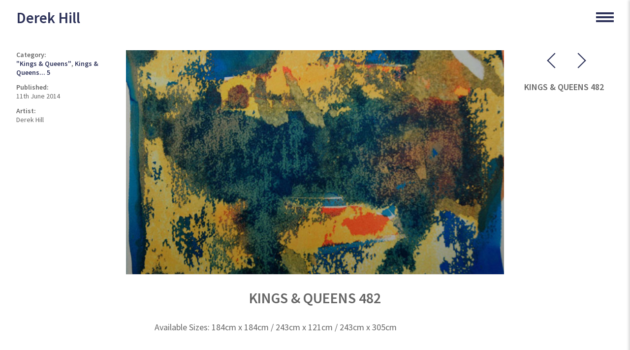

--- FILE ---
content_type: text/html; charset=UTF-8
request_url: https://www.derekhill.co.uk/work/item/kings-queens-482/
body_size: 10968
content:
<!DOCTYPE html>
<html lang="en" class="no-js">
<head>
<meta charset="utf-8"/>
<title>Kings &amp; Queens 482 - Derek Hill - Artist</title>
<script type="text/javascript">document.documentElement.className = document.documentElement.className.replace("no-js","js");</script>
<meta name="format-detection" content="telephone=no" />
<style type="text/css">.attachment-block {margin: 30px 0 0; overflow: hidden;}.attachment-entry-wrap {width: 100%; height: auto; vertical-align: top; display: inline-block; overflow: hidden; position: relative;}.attachment-entry {padding: 0; margin: 0 0 20px; min-height: 70px;}.slide_img:hover {cursor: pointer;}.attachment-entry:hover {opacity: .8;}.attachment-entry.pdf {background: url( "https://www.derekhill.co.uk/wp-content/themes/moretothepicture/lib/assets/img/pdf1.png" ) no-repeat 0 8px;}.attachment-entry.doc {background: url( "https://www.derekhill.co.uk/wp-content/themes/moretothepicture/lib/assets/img/word.png" ) no-repeat 0 8px;}.attachment-entry.xls {background: url( "https://www.derekhill.co.uk/wp-content/themes/moretothepicture/lib/assets/img/xls.png" ) no-repeat 0 8px;}.attachment-entry.zip {background: url( "https://www.derekhill.co.uk/wp-content/themes/moretothepicture/lib/assets/img/zip.png" ) no-repeat 0 8px;}.attachment-entry.unknown {background: url( "https://www.derekhill.co.uk/wp-content/themes/moretothepicture/lib/assets/img/unknown.png" ) no-repeat 0 8px;}.attachment-entry .filename {width: 90%; overflow: hidden; text-align: center; margin: 0 auto; padding: 73px 5px 5px; word-wrap: break-word;}.attachment-entry .size {width: 90%; margin: 0 auto; text-align: center; font-size: 12px; color: #BBB;}.attachment-entry .filename, .attachment-entry .size {padding: 0; text-align: left; margin: 0 0 0 70px; font-size: 15px;}.attachment-entry .overlay a {position: absolute; top: 0; left: 0; bottom: 0; right: 0; z-index: 9; background: url( "https://www.derekhill.co.uk/wp-content/themes/moretothepicture/lib/assets/img/ie_mask.png" ) repeat 0 0;}.share_links_container {margin: 28px 0;}.share_links {margin: 0 -14px -14px 0; overflow: hidden;}#share_intro {margin: 0 0 10px;}.share_item {width: 50%; margin: 0; height: auto; display: inline-block; vertical-align: top;}.share_item:hover {opacity: .8;}a.share_link {margin: 0 14px 14px 0; padding: 30px; position: static; width: auto; height: auto; border-radius: 4px; display: block;}.share_links_container .facebook_count {background: none;}.share_links_container .facebook_count a{background: url(https://www.derekhill.co.uk/wp-content/themes/moretothepicture/lib/assets/img/f_share.png) no-repeat 50% 50% #2d4078;}.share_links_container .twitter_count {background: none}.share_links_container .twitter_count a {background: url(https://www.derekhill.co.uk/wp-content/themes/moretothepicture/lib/assets/img/x_share.png) no-repeat 50% 50% #000;}</style>
<meta name="m2tp_version" content="1.0.4" />
<meta name="viewport" content="width=device-width, initial-scale=1.0" />
<link rel="shortcut icon" href="/favicon.ico" />
<link rel="apple-touch-icon" sizes="180x180" href="/apple-touch-icon.png">
<link rel="icon" type="image/png" sizes="32x32" href="/favicon-32x32.png">
<link rel="icon" type="image/png" sizes="16x16" href="/favicon-16x16.png">
<link rel="manifest" href="/site.webmanifest">

<meta name='robots' content='index, follow, max-image-preview:large, max-snippet:-1, max-video-preview:-1' />

	<!-- This site is optimized with the Yoast SEO plugin v26.8 - https://yoast.com/product/yoast-seo-wordpress/ -->
	<link rel="canonical" href="https://www.derekhill.co.uk/work/item/kings-queens-482/" />
	<meta property="og:locale" content="en_GB" />
	<meta property="og:type" content="article" />
	<meta property="og:title" content="Kings &amp; Queens 482 - Derek Hill - Artist" />
	<meta property="og:description" content="Available Sizes: 184cm x 184cm / 243cm x 121cm / 243cm x 305cm" />
	<meta property="og:url" content="https://www.derekhill.co.uk/work/item/kings-queens-482/" />
	<meta property="og:site_name" content="Derek Hill - Artist" />
	<meta property="article:publisher" content="https://www.facebook.com/derekhillartist" />
	<meta property="article:modified_time" content="2017-09-21T09:09:54+00:00" />
	<meta property="og:image" content="https://www.derekhill.co.uk/wp-content/uploads/2014/06/Derek-Hill-KingsAndQueens-0484.jpg" />
	<meta property="og:image:width" content="602" />
	<meta property="og:image:height" content="440" />
	<meta property="og:image:type" content="image/jpeg" />
	<meta name="twitter:card" content="summary_large_image" />
	<meta name="twitter:site" content="@derekhill1955" />
	<script type="application/ld+json" class="yoast-schema-graph">{"@context":"https://schema.org","@graph":[{"@type":"WebPage","@id":"https://www.derekhill.co.uk/work/item/kings-queens-482/","url":"https://www.derekhill.co.uk/work/item/kings-queens-482/","name":"Kings & Queens 482 - Derek Hill - Artist","isPartOf":{"@id":"https://www.derekhill.co.uk/#website"},"primaryImageOfPage":{"@id":"https://www.derekhill.co.uk/work/item/kings-queens-482/#primaryimage"},"image":{"@id":"https://www.derekhill.co.uk/work/item/kings-queens-482/#primaryimage"},"thumbnailUrl":"https://www.derekhill.co.uk/wp-content/uploads/2014/06/Derek-Hill-KingsAndQueens-0484.jpg","datePublished":"2014-06-11T10:06:07+00:00","dateModified":"2017-09-21T09:09:54+00:00","breadcrumb":{"@id":"https://www.derekhill.co.uk/work/item/kings-queens-482/#breadcrumb"},"inLanguage":"en-GB","potentialAction":[{"@type":"ReadAction","target":["https://www.derekhill.co.uk/work/item/kings-queens-482/"]}]},{"@type":"ImageObject","inLanguage":"en-GB","@id":"https://www.derekhill.co.uk/work/item/kings-queens-482/#primaryimage","url":"https://www.derekhill.co.uk/wp-content/uploads/2014/06/Derek-Hill-KingsAndQueens-0484.jpg","contentUrl":"https://www.derekhill.co.uk/wp-content/uploads/2014/06/Derek-Hill-KingsAndQueens-0484.jpg","width":602,"height":440},{"@type":"BreadcrumbList","@id":"https://www.derekhill.co.uk/work/item/kings-queens-482/#breadcrumb","itemListElement":[{"@type":"ListItem","position":1,"name":"Home","item":"https://www.derekhill.co.uk/"},{"@type":"ListItem","position":2,"name":"Work","item":"https://www.derekhill.co.uk/work/"},{"@type":"ListItem","position":3,"name":"Kings &#038; Queens 482"}]},{"@type":"WebSite","@id":"https://www.derekhill.co.uk/#website","url":"https://www.derekhill.co.uk/","name":"Derek Hill - Artist","description":"Derek Hill - Artist","potentialAction":[{"@type":"SearchAction","target":{"@type":"EntryPoint","urlTemplate":"https://www.derekhill.co.uk/?s={search_term_string}"},"query-input":{"@type":"PropertyValueSpecification","valueRequired":true,"valueName":"search_term_string"}}],"inLanguage":"en-GB"}]}</script>
	<!-- / Yoast SEO plugin. -->


<link rel="alternate" title="oEmbed (JSON)" type="application/json+oembed" href="https://www.derekhill.co.uk/wp-json/oembed/1.0/embed?url=https%3A%2F%2Fwww.derekhill.co.uk%2Fwork%2Fitem%2Fkings-queens-482%2F" />
<link rel="alternate" title="oEmbed (XML)" type="text/xml+oembed" href="https://www.derekhill.co.uk/wp-json/oembed/1.0/embed?url=https%3A%2F%2Fwww.derekhill.co.uk%2Fwork%2Fitem%2Fkings-queens-482%2F&#038;format=xml" />
<style id='wp-img-auto-sizes-contain-inline-css' type='text/css'>
img:is([sizes=auto i],[sizes^="auto," i]){contain-intrinsic-size:3000px 1500px}
/*# sourceURL=wp-img-auto-sizes-contain-inline-css */
</style>
<link rel='stylesheet' id='beltstrap-css' href='https://www.derekhill.co.uk/wp-content/themes/moretothepicture/lib/assets/css/beltstrap.css?ver=1.934' type='text/css' media='all' />
<link rel='stylesheet' id='beltstrap_wp-css' href='https://www.derekhill.co.uk/wp-content/themes/moretothepicture/lib/assets/css/beltstrap_wp.css?ver=1.934' type='text/css' media='all' />
<style id='wp-emoji-styles-inline-css' type='text/css'>

	img.wp-smiley, img.emoji {
		display: inline !important;
		border: none !important;
		box-shadow: none !important;
		height: 1em !important;
		width: 1em !important;
		margin: 0 0.07em !important;
		vertical-align: -0.1em !important;
		background: none !important;
		padding: 0 !important;
	}
/*# sourceURL=wp-emoji-styles-inline-css */
</style>
<style id='wp-block-library-inline-css' type='text/css'>
:root{--wp-block-synced-color:#7a00df;--wp-block-synced-color--rgb:122,0,223;--wp-bound-block-color:var(--wp-block-synced-color);--wp-editor-canvas-background:#ddd;--wp-admin-theme-color:#007cba;--wp-admin-theme-color--rgb:0,124,186;--wp-admin-theme-color-darker-10:#006ba1;--wp-admin-theme-color-darker-10--rgb:0,107,160.5;--wp-admin-theme-color-darker-20:#005a87;--wp-admin-theme-color-darker-20--rgb:0,90,135;--wp-admin-border-width-focus:2px}@media (min-resolution:192dpi){:root{--wp-admin-border-width-focus:1.5px}}.wp-element-button{cursor:pointer}:root .has-very-light-gray-background-color{background-color:#eee}:root .has-very-dark-gray-background-color{background-color:#313131}:root .has-very-light-gray-color{color:#eee}:root .has-very-dark-gray-color{color:#313131}:root .has-vivid-green-cyan-to-vivid-cyan-blue-gradient-background{background:linear-gradient(135deg,#00d084,#0693e3)}:root .has-purple-crush-gradient-background{background:linear-gradient(135deg,#34e2e4,#4721fb 50%,#ab1dfe)}:root .has-hazy-dawn-gradient-background{background:linear-gradient(135deg,#faaca8,#dad0ec)}:root .has-subdued-olive-gradient-background{background:linear-gradient(135deg,#fafae1,#67a671)}:root .has-atomic-cream-gradient-background{background:linear-gradient(135deg,#fdd79a,#004a59)}:root .has-nightshade-gradient-background{background:linear-gradient(135deg,#330968,#31cdcf)}:root .has-midnight-gradient-background{background:linear-gradient(135deg,#020381,#2874fc)}:root{--wp--preset--font-size--normal:16px;--wp--preset--font-size--huge:42px}.has-regular-font-size{font-size:1em}.has-larger-font-size{font-size:2.625em}.has-normal-font-size{font-size:var(--wp--preset--font-size--normal)}.has-huge-font-size{font-size:var(--wp--preset--font-size--huge)}.has-text-align-center{text-align:center}.has-text-align-left{text-align:left}.has-text-align-right{text-align:right}.has-fit-text{white-space:nowrap!important}#end-resizable-editor-section{display:none}.aligncenter{clear:both}.items-justified-left{justify-content:flex-start}.items-justified-center{justify-content:center}.items-justified-right{justify-content:flex-end}.items-justified-space-between{justify-content:space-between}.screen-reader-text{border:0;clip-path:inset(50%);height:1px;margin:-1px;overflow:hidden;padding:0;position:absolute;width:1px;word-wrap:normal!important}.screen-reader-text:focus{background-color:#ddd;clip-path:none;color:#444;display:block;font-size:1em;height:auto;left:5px;line-height:normal;padding:15px 23px 14px;text-decoration:none;top:5px;width:auto;z-index:100000}html :where(.has-border-color){border-style:solid}html :where([style*=border-top-color]){border-top-style:solid}html :where([style*=border-right-color]){border-right-style:solid}html :where([style*=border-bottom-color]){border-bottom-style:solid}html :where([style*=border-left-color]){border-left-style:solid}html :where([style*=border-width]){border-style:solid}html :where([style*=border-top-width]){border-top-style:solid}html :where([style*=border-right-width]){border-right-style:solid}html :where([style*=border-bottom-width]){border-bottom-style:solid}html :where([style*=border-left-width]){border-left-style:solid}html :where(img[class*=wp-image-]){height:auto;max-width:100%}:where(figure){margin:0 0 1em}html :where(.is-position-sticky){--wp-admin--admin-bar--position-offset:var(--wp-admin--admin-bar--height,0px)}@media screen and (max-width:600px){html :where(.is-position-sticky){--wp-admin--admin-bar--position-offset:0px}}

/*# sourceURL=wp-block-library-inline-css */
</style><style id='global-styles-inline-css' type='text/css'>
:root{--wp--preset--aspect-ratio--square: 1;--wp--preset--aspect-ratio--4-3: 4/3;--wp--preset--aspect-ratio--3-4: 3/4;--wp--preset--aspect-ratio--3-2: 3/2;--wp--preset--aspect-ratio--2-3: 2/3;--wp--preset--aspect-ratio--16-9: 16/9;--wp--preset--aspect-ratio--9-16: 9/16;--wp--preset--color--black: #000000;--wp--preset--color--cyan-bluish-gray: #abb8c3;--wp--preset--color--white: #ffffff;--wp--preset--color--pale-pink: #f78da7;--wp--preset--color--vivid-red: #cf2e2e;--wp--preset--color--luminous-vivid-orange: #ff6900;--wp--preset--color--luminous-vivid-amber: #fcb900;--wp--preset--color--light-green-cyan: #7bdcb5;--wp--preset--color--vivid-green-cyan: #00d084;--wp--preset--color--pale-cyan-blue: #8ed1fc;--wp--preset--color--vivid-cyan-blue: #0693e3;--wp--preset--color--vivid-purple: #9b51e0;--wp--preset--gradient--vivid-cyan-blue-to-vivid-purple: linear-gradient(135deg,rgb(6,147,227) 0%,rgb(155,81,224) 100%);--wp--preset--gradient--light-green-cyan-to-vivid-green-cyan: linear-gradient(135deg,rgb(122,220,180) 0%,rgb(0,208,130) 100%);--wp--preset--gradient--luminous-vivid-amber-to-luminous-vivid-orange: linear-gradient(135deg,rgb(252,185,0) 0%,rgb(255,105,0) 100%);--wp--preset--gradient--luminous-vivid-orange-to-vivid-red: linear-gradient(135deg,rgb(255,105,0) 0%,rgb(207,46,46) 100%);--wp--preset--gradient--very-light-gray-to-cyan-bluish-gray: linear-gradient(135deg,rgb(238,238,238) 0%,rgb(169,184,195) 100%);--wp--preset--gradient--cool-to-warm-spectrum: linear-gradient(135deg,rgb(74,234,220) 0%,rgb(151,120,209) 20%,rgb(207,42,186) 40%,rgb(238,44,130) 60%,rgb(251,105,98) 80%,rgb(254,248,76) 100%);--wp--preset--gradient--blush-light-purple: linear-gradient(135deg,rgb(255,206,236) 0%,rgb(152,150,240) 100%);--wp--preset--gradient--blush-bordeaux: linear-gradient(135deg,rgb(254,205,165) 0%,rgb(254,45,45) 50%,rgb(107,0,62) 100%);--wp--preset--gradient--luminous-dusk: linear-gradient(135deg,rgb(255,203,112) 0%,rgb(199,81,192) 50%,rgb(65,88,208) 100%);--wp--preset--gradient--pale-ocean: linear-gradient(135deg,rgb(255,245,203) 0%,rgb(182,227,212) 50%,rgb(51,167,181) 100%);--wp--preset--gradient--electric-grass: linear-gradient(135deg,rgb(202,248,128) 0%,rgb(113,206,126) 100%);--wp--preset--gradient--midnight: linear-gradient(135deg,rgb(2,3,129) 0%,rgb(40,116,252) 100%);--wp--preset--font-size--small: 13px;--wp--preset--font-size--medium: 20px;--wp--preset--font-size--large: 36px;--wp--preset--font-size--x-large: 42px;--wp--preset--spacing--20: 0.44rem;--wp--preset--spacing--30: 0.67rem;--wp--preset--spacing--40: 1rem;--wp--preset--spacing--50: 1.5rem;--wp--preset--spacing--60: 2.25rem;--wp--preset--spacing--70: 3.38rem;--wp--preset--spacing--80: 5.06rem;--wp--preset--shadow--natural: 6px 6px 9px rgba(0, 0, 0, 0.2);--wp--preset--shadow--deep: 12px 12px 50px rgba(0, 0, 0, 0.4);--wp--preset--shadow--sharp: 6px 6px 0px rgba(0, 0, 0, 0.2);--wp--preset--shadow--outlined: 6px 6px 0px -3px rgb(255, 255, 255), 6px 6px rgb(0, 0, 0);--wp--preset--shadow--crisp: 6px 6px 0px rgb(0, 0, 0);}:where(.is-layout-flex){gap: 0.5em;}:where(.is-layout-grid){gap: 0.5em;}body .is-layout-flex{display: flex;}.is-layout-flex{flex-wrap: wrap;align-items: center;}.is-layout-flex > :is(*, div){margin: 0;}body .is-layout-grid{display: grid;}.is-layout-grid > :is(*, div){margin: 0;}:where(.wp-block-columns.is-layout-flex){gap: 2em;}:where(.wp-block-columns.is-layout-grid){gap: 2em;}:where(.wp-block-post-template.is-layout-flex){gap: 1.25em;}:where(.wp-block-post-template.is-layout-grid){gap: 1.25em;}.has-black-color{color: var(--wp--preset--color--black) !important;}.has-cyan-bluish-gray-color{color: var(--wp--preset--color--cyan-bluish-gray) !important;}.has-white-color{color: var(--wp--preset--color--white) !important;}.has-pale-pink-color{color: var(--wp--preset--color--pale-pink) !important;}.has-vivid-red-color{color: var(--wp--preset--color--vivid-red) !important;}.has-luminous-vivid-orange-color{color: var(--wp--preset--color--luminous-vivid-orange) !important;}.has-luminous-vivid-amber-color{color: var(--wp--preset--color--luminous-vivid-amber) !important;}.has-light-green-cyan-color{color: var(--wp--preset--color--light-green-cyan) !important;}.has-vivid-green-cyan-color{color: var(--wp--preset--color--vivid-green-cyan) !important;}.has-pale-cyan-blue-color{color: var(--wp--preset--color--pale-cyan-blue) !important;}.has-vivid-cyan-blue-color{color: var(--wp--preset--color--vivid-cyan-blue) !important;}.has-vivid-purple-color{color: var(--wp--preset--color--vivid-purple) !important;}.has-black-background-color{background-color: var(--wp--preset--color--black) !important;}.has-cyan-bluish-gray-background-color{background-color: var(--wp--preset--color--cyan-bluish-gray) !important;}.has-white-background-color{background-color: var(--wp--preset--color--white) !important;}.has-pale-pink-background-color{background-color: var(--wp--preset--color--pale-pink) !important;}.has-vivid-red-background-color{background-color: var(--wp--preset--color--vivid-red) !important;}.has-luminous-vivid-orange-background-color{background-color: var(--wp--preset--color--luminous-vivid-orange) !important;}.has-luminous-vivid-amber-background-color{background-color: var(--wp--preset--color--luminous-vivid-amber) !important;}.has-light-green-cyan-background-color{background-color: var(--wp--preset--color--light-green-cyan) !important;}.has-vivid-green-cyan-background-color{background-color: var(--wp--preset--color--vivid-green-cyan) !important;}.has-pale-cyan-blue-background-color{background-color: var(--wp--preset--color--pale-cyan-blue) !important;}.has-vivid-cyan-blue-background-color{background-color: var(--wp--preset--color--vivid-cyan-blue) !important;}.has-vivid-purple-background-color{background-color: var(--wp--preset--color--vivid-purple) !important;}.has-black-border-color{border-color: var(--wp--preset--color--black) !important;}.has-cyan-bluish-gray-border-color{border-color: var(--wp--preset--color--cyan-bluish-gray) !important;}.has-white-border-color{border-color: var(--wp--preset--color--white) !important;}.has-pale-pink-border-color{border-color: var(--wp--preset--color--pale-pink) !important;}.has-vivid-red-border-color{border-color: var(--wp--preset--color--vivid-red) !important;}.has-luminous-vivid-orange-border-color{border-color: var(--wp--preset--color--luminous-vivid-orange) !important;}.has-luminous-vivid-amber-border-color{border-color: var(--wp--preset--color--luminous-vivid-amber) !important;}.has-light-green-cyan-border-color{border-color: var(--wp--preset--color--light-green-cyan) !important;}.has-vivid-green-cyan-border-color{border-color: var(--wp--preset--color--vivid-green-cyan) !important;}.has-pale-cyan-blue-border-color{border-color: var(--wp--preset--color--pale-cyan-blue) !important;}.has-vivid-cyan-blue-border-color{border-color: var(--wp--preset--color--vivid-cyan-blue) !important;}.has-vivid-purple-border-color{border-color: var(--wp--preset--color--vivid-purple) !important;}.has-vivid-cyan-blue-to-vivid-purple-gradient-background{background: var(--wp--preset--gradient--vivid-cyan-blue-to-vivid-purple) !important;}.has-light-green-cyan-to-vivid-green-cyan-gradient-background{background: var(--wp--preset--gradient--light-green-cyan-to-vivid-green-cyan) !important;}.has-luminous-vivid-amber-to-luminous-vivid-orange-gradient-background{background: var(--wp--preset--gradient--luminous-vivid-amber-to-luminous-vivid-orange) !important;}.has-luminous-vivid-orange-to-vivid-red-gradient-background{background: var(--wp--preset--gradient--luminous-vivid-orange-to-vivid-red) !important;}.has-very-light-gray-to-cyan-bluish-gray-gradient-background{background: var(--wp--preset--gradient--very-light-gray-to-cyan-bluish-gray) !important;}.has-cool-to-warm-spectrum-gradient-background{background: var(--wp--preset--gradient--cool-to-warm-spectrum) !important;}.has-blush-light-purple-gradient-background{background: var(--wp--preset--gradient--blush-light-purple) !important;}.has-blush-bordeaux-gradient-background{background: var(--wp--preset--gradient--blush-bordeaux) !important;}.has-luminous-dusk-gradient-background{background: var(--wp--preset--gradient--luminous-dusk) !important;}.has-pale-ocean-gradient-background{background: var(--wp--preset--gradient--pale-ocean) !important;}.has-electric-grass-gradient-background{background: var(--wp--preset--gradient--electric-grass) !important;}.has-midnight-gradient-background{background: var(--wp--preset--gradient--midnight) !important;}.has-small-font-size{font-size: var(--wp--preset--font-size--small) !important;}.has-medium-font-size{font-size: var(--wp--preset--font-size--medium) !important;}.has-large-font-size{font-size: var(--wp--preset--font-size--large) !important;}.has-x-large-font-size{font-size: var(--wp--preset--font-size--x-large) !important;}
/*# sourceURL=global-styles-inline-css */
</style>

<style id='classic-theme-styles-inline-css' type='text/css'>
/*! This file is auto-generated */
.wp-block-button__link{color:#fff;background-color:#32373c;border-radius:9999px;box-shadow:none;text-decoration:none;padding:calc(.667em + 2px) calc(1.333em + 2px);font-size:1.125em}.wp-block-file__button{background:#32373c;color:#fff;text-decoration:none}
/*# sourceURL=/wp-includes/css/classic-themes.min.css */
</style>
<link rel='stylesheet' id='themeStyle-css' href='https://www.derekhill.co.uk/wp-content/themes/derek22/style.css?ver=6.741' type='text/css' media='all' />
<script type="text/javascript" src="https://www.derekhill.co.uk/wp-includes/js/jquery/jquery.min.js?ver=3.7.1" id="jquery-core-js"></script>
<script type="text/javascript" src="https://www.derekhill.co.uk/wp-includes/js/jquery/jquery-migrate.min.js?ver=3.4.1" id="jquery-migrate-js"></script>
<link rel="https://api.w.org/" href="https://www.derekhill.co.uk/wp-json/" /><meta name="generator" content="WordPress 6.9" />
<link rel='shortlink' href='https://www.derekhill.co.uk/?p=2134' />
<link href="https://fonts.googleapis.com/css?family=Source+Sans+Pro:400,600" rel="stylesheet">

</head>
<body class="m2tp_default wp-singular work-template-default single single-work postid-2134 wp-theme-moretothepicture wp-child-theme-derek22 no-js no-touch safari is_singular">
<div class="menu_wrap"><div class="close_menu"><div class="x_block"></div><div class="x_block"></div></div><div class="inner_menu"><ul id="menu-main-menu" class="small_menu notransition"><li id="menu-item-6330" class="menu-item menu-item-type-post_type menu-item-object-page menu-item-home menu-item-6330"><a href="https://www.derekhill.co.uk/">HOME</a></li>
<li id="menu-item-10593" class="work-menu-item menu-item menu-item-type-post_type_archive menu-item-object-work menu-item-10593 current-menu-ancestor"><a href="https://www.derekhill.co.uk/work/">Work</a></li>
<li id="menu-item-10700" class="menu-item menu-item-type-taxonomy menu-item-object-work_cat menu-item-10700"><a href="https://www.derekhill.co.uk/work/cat/about-derek-hill/">ABOUT DEREK HILL</a></li>
<li id="menu-item-10705" class="menu-item menu-item-type-taxonomy menu-item-object-work_cat menu-item-10705"><a href="https://www.derekhill.co.uk/work/cat/hidden-kingdoms-shifting-worlds/">Hidden Kingdoms</a></li>
<li id="menu-item-10706" class="menu-item menu-item-type-taxonomy menu-item-object-work_cat menu-item-10706"><a href="https://www.derekhill.co.uk/work/cat/flaw/">Flaw</a></li>
<li id="menu-item-10591" class="film-menu-item menu-item menu-item-type-post_type_archive menu-item-object-film menu-item-10591"><a href="https://www.derekhill.co.uk/films/">Films</a></li>
<li id="menu-item-10707" class="menu-item menu-item-type-post_type menu-item-object-page menu-item-10707"><a href="https://www.derekhill.co.uk/news-press-exhibitions/">News</a></li>
<li id="menu-item-6332" class="menu-item menu-item-type-post_type menu-item-object-page menu-item-6332"><a href="https://www.derekhill.co.uk/contact/">Contact</a></li>
</ul><div class="socials"><span class="social_follow facebook"><a target="_blank" title="Facebook" href="https://www.facebook.com/derekhillartist"><svg viewBox="0 0 32 32"><g><path d="M32,30c0,1.104-0.896,2-2,2H2c-1.104,0-2-0.896-2-2V2c0-1.104,0.896-2,2-2h28c1.104,0,2,0.896,2,2V30z" /><path d="M22,32V20h4l1-5h-5v-2c0-2,1.002-3,3-3h2V5c-1,0-2.24,0-4,0c-3.675,0-6,2.881-6,7v3h-4v5h4v12H22z" fill="#FFFFFF" /></g><g/><g/><g/><g/><g/><g/></svg></a></span><span class="social_follow linkedin"><a target="_blank" title="Linkedin" href="https://www.linkedin.com/mwlite/in/derek-hill-0913b1b2"><svg viewBox="0 0 32 32"><g><path d="M32,30c0,1.104-0.896,2-2,2H2c-1.104,0-2-0.896-2-2V2c0-1.104,0.896-2,2-2h28c1.104,0,2,0.896,2,2V30z" /><g><rect fill="#FFFFFF" height="14" width="4" x="7" y="11"/><path d="M20.499,11c-2.791,0-3.271,1.018-3.499,2v-2h-4v14h4v-8c0-1.297,0.703-2,2-2c1.266,0,2,0.688,2,2v8h4v-7    C25,14,24.479,11,20.499,11z" fill="#FFFFFF"/><circle cx="9" cy="8" fill="#FFFFFF" r="2"/></g></g><g/><g/><g/><g/><g/><g/></svg></a></span><span class="social_follow twitter"><a target="_blank" title="Twitter" href="http://twitter.com/derekhill1955"><svg preserveAspectRatio="xMidYMid meet" viewBox="0 0 23 23"><g><polygon points="12.153992,10.729553 8.088684,5.041199 5.92041,5.041199 10.956299,12.087097 11.59021,12.97345    15.900635,19.009583 18.068909,19.009583 12.785217,11.615906  "/><path d="M21.15979,1H2.84021C1.823853,1,1,1.823853,1,2.84021v18.31958C1,22.176147,1.823853,23,2.84021,23h18.31958   C22.176147,23,23,22.176147,23,21.15979V2.84021C23,1.823853,22.176147,1,21.15979,1z M15.235352,20l-4.362549-6.213013   L5.411438,20H4l6.246887-7.104675L4,4h4.764648l4.130127,5.881958L18.06958,4h1.411377l-5.95697,6.775635L20,20H15.235352z"/></g></svg></a></span><span class="social_follow youtube"><a target="_blank" title="Youtube" href="https://www.youtube.com/@derekhill5586"><svg viewBox="0 0 512 512"><path d="M449.446,0c34.525,0 62.554,28.03 62.554,62.554l0,386.892c0,34.524 -28.03,62.554 -62.554,62.554l-386.892,0c-34.524,0 -62.554,-28.03 -62.554,-62.554l0,-386.892c0,-34.524 28.029,-62.554 62.554,-62.554l386.892,0Zm-20.967,175.63c-4.139,-15.489 -16.337,-27.687 -31.826,-31.826c-28.078,-7.524 -140.653,-7.524 -140.653,-7.524c0,0 -112.575,0 -140.653,7.524c-15.486,4.139 -27.686,16.337 -31.826,31.826c-7.521,28.075 -7.521,86.652 -7.521,86.652c0,0 0,58.576 7.521,86.648c4.14,15.489 16.34,27.69 31.826,31.829c28.078,7.521 140.653,7.521 140.653,7.521c0,0 112.575,0 140.653,-7.521c15.489,-4.139 27.687,-16.34 31.826,-31.829c7.521,-28.072 7.521,-86.648 7.521,-86.648c0,0 0,-58.577 -7.521,-86.652Zm-208.481,140.653l0,-108.002l93.53,54.001l-93.53,54.001Z"/></svg></a></span><span class="social_follow instagram"><a target="_blank" title="instagram" href="https://www.instagram.com/derekjohnhill/"><svg viewBox="0 0 512 512"><path d="M449.446,0c34.525,0 62.554,28.03 62.554,62.554l0,386.892c0,34.524 -28.03,62.554 -62.554,62.554l-386.892,0c-34.524,0 -62.554,-28.03 -62.554,-62.554l0,-386.892c0,-34.524 28.029,-62.554 62.554,-62.554l386.892,0Zm-193.446,81c-47.527,0 -53.487,0.201 -72.152,1.053c-18.627,0.85 -31.348,3.808 -42.48,8.135c-11.508,4.472 -21.267,10.456 -30.996,20.184c-9.729,9.729 -15.713,19.489 -20.185,30.996c-4.326,11.132 -7.284,23.853 -8.135,42.48c-0.851,18.665 -1.052,24.625 -1.052,72.152c0,47.527 0.201,53.487 1.052,72.152c0.851,18.627 3.809,31.348 8.135,42.48c4.472,11.507 10.456,21.267 20.185,30.996c9.729,9.729 19.488,15.713 30.996,20.185c11.132,4.326 23.853,7.284 42.48,8.134c18.665,0.852 24.625,1.053 72.152,1.053c47.527,0 53.487,-0.201 72.152,-1.053c18.627,-0.85 31.348,-3.808 42.48,-8.134c11.507,-4.472 21.267,-10.456 30.996,-20.185c9.729,-9.729 15.713,-19.489 20.185,-30.996c4.326,-11.132 7.284,-23.853 8.134,-42.48c0.852,-18.665 1.053,-24.625 1.053,-72.152c0,-47.527 -0.201,-53.487 -1.053,-72.152c-0.85,-18.627 -3.808,-31.348 -8.134,-42.48c-4.472,-11.507 -10.456,-21.267 -20.185,-30.996c-9.729,-9.728 -19.489,-15.712 -30.996,-20.184c-11.132,-4.327 -23.853,-7.285 -42.48,-8.135c-18.665,-0.852 -24.625,-1.053 -72.152,-1.053Zm0,31.532c46.727,0 52.262,0.178 70.715,1.02c17.062,0.779 26.328,3.63 32.495,6.025c8.169,3.175 13.998,6.968 20.122,13.091c6.124,6.124 9.916,11.954 13.091,20.122c2.396,6.167 5.247,15.433 6.025,32.495c0.842,18.453 1.021,23.988 1.021,70.715c0,46.727 -0.179,52.262 -1.021,70.715c-0.778,17.062 -3.629,26.328 -6.025,32.495c-3.175,8.169 -6.967,13.998 -13.091,20.122c-6.124,6.124 -11.953,9.916 -20.122,13.091c-6.167,2.396 -15.433,5.247 -32.495,6.025c-18.45,0.842 -23.985,1.021 -70.715,1.021c-46.73,0 -52.264,-0.179 -70.715,-1.021c-17.062,-0.778 -26.328,-3.629 -32.495,-6.025c-8.169,-3.175 -13.998,-6.967 -20.122,-13.091c-6.124,-6.124 -9.917,-11.953 -13.091,-20.122c-2.396,-6.167 -5.247,-15.433 -6.026,-32.495c-0.842,-18.453 -1.02,-23.988 -1.02,-70.715c0,-46.727 0.178,-52.262 1.02,-70.715c0.779,-17.062 3.63,-26.328 6.026,-32.495c3.174,-8.168 6.967,-13.998 13.091,-20.122c6.124,-6.123 11.953,-9.916 20.122,-13.091c6.167,-2.395 15.433,-5.246 32.495,-6.025c18.453,-0.842 23.988,-1.02 70.715,-1.02Zm0,53.603c-49.631,0 -89.865,40.234 -89.865,89.865c0,49.631 40.234,89.865 89.865,89.865c49.631,0 89.865,-40.234 89.865,-89.865c0,-49.631 -40.234,-89.865 -89.865,-89.865Zm0,148.198c-32.217,0 -58.333,-26.116 -58.333,-58.333c0,-32.217 26.116,-58.333 58.333,-58.333c32.217,0 58.333,26.116 58.333,58.333c0,32.217 -26.116,58.333 -58.333,58.333Zm114.416,-151.748c0,11.598 -9.403,20.999 -21.001,20.999c-11.597,0 -20.999,-9.401 -20.999,-20.999c0,-11.598 9.402,-21 20.999,-21c11.598,0 21.001,9.402 21.001,21Z"/></svg></a></span></div><div class="copyright">Copyright &copy; 2026 Derek Hill - Artist</div></div></div><div id="wrap" class="m2tp_default"><div class="wrap_inner"><div id="lt_768"></div><div id="lt_1024"></div><div id="search_bar"><form class="search_form search-form" method="get" action="https://www.derekhill.co.uk"><div class="searchform_wrap"><input autocomplete="on" name="s" class="search-field search-input s" type="text" value="" placeholder="" /><input type="submit" class="search-submit searchsubmit" name="searchsubmit" value="Search" /></div></form></div><div id="header_wrap"><div class="header_wrap_inner"><div id="header" class="notransition"><div class="header_inner inner_wrap"><header id="main_header"><div class="m2tp_logo"><a title="home" href="https://www.derekhill.co.uk"><span class="logo_wrap">Derek Hill</span></a></div></header></div></div><div id="nav" class="m2tp_default"><div class="nav_inner inner_wrap"><nav id="main_nav"><ul id="menu-main-menu-1" class="primary_menu"><li class="menu-item menu-item-type-post_type menu-item-object-page menu-item-home menu-item-6330"><a href="https://www.derekhill.co.uk/">HOME</a></li>
<li class="work-menu-item menu-item menu-item-type-post_type_archive menu-item-object-work menu-item-10593 current-menu-ancestor"><a href="https://www.derekhill.co.uk/work/">Work</a></li>
<li class="menu-item menu-item-type-taxonomy menu-item-object-work_cat menu-item-10700"><a href="https://www.derekhill.co.uk/work/cat/about-derek-hill/">ABOUT DEREK HILL</a></li>
<li class="menu-item menu-item-type-taxonomy menu-item-object-work_cat menu-item-10705"><a href="https://www.derekhill.co.uk/work/cat/hidden-kingdoms-shifting-worlds/">Hidden Kingdoms</a></li>
<li class="menu-item menu-item-type-taxonomy menu-item-object-work_cat menu-item-10706"><a href="https://www.derekhill.co.uk/work/cat/flaw/">Flaw</a></li>
<li class="film-menu-item menu-item menu-item-type-post_type_archive menu-item-object-film menu-item-10591"><a href="https://www.derekhill.co.uk/films/">Films</a></li>
<li class="menu-item menu-item-type-post_type menu-item-object-page menu-item-10707"><a href="https://www.derekhill.co.uk/news-press-exhibitions/">News</a></li>
<li class="menu-item menu-item-type-post_type menu-item-object-page menu-item-6332"><a href="https://www.derekhill.co.uk/contact/">Contact</a></li>
</ul><div class="small_menu_button notransition"><span class="small_menu_page_title_text small_menu_text header_item"><span>Kings &#038; Queens 482</span></span><span class="small_menu_icon"><span><div class="menu_block"></div><div class="menu_block"></div><div class="menu_block"></div></span></span></div></nav></div></div></div></div><div id="content" class="m2tp_default"><div class="content_inner inner_wrap"><div class="szg-superzoomgallery"><div id="lt-zoom" data-zoomist-title=" " data-zoomist-src="https://www.derekhill.co.uk/wp-content/uploads/2014/06/Derek-Hill-KingsAndQueens-0484.jpg "><img src="https://www.derekhill.co.uk/wp-content/themes/derek22/lib/img/loadbar.gif" alt="loading bar" /></div></div><div id="post-2134" class="is_single post-2134 work type-work status-publish has-post-thumbnail hentry work_cat-kings-queens work_cat-kings-queens-5"><div class="hentry_inner"><article class="m2tp_post_article"><h1 class="entry-title page-title">Kings &#038; Queens 482</h1><div class="entry-meta"><div class="entry-date"><time class="date updated published" datetime="2017-09-21T10:09:54+01:00" pubdate="11th June 2014">11th June 2014</time></div></div><! -- .entry-meta --><div class="is_single entry-content"><p>Available Sizes: 184cm x 184cm / 243cm x 121cm /  243cm x 305cm</p>
</div></article></div></div><div class="nav_wrap"><div class="post-nav"><div class="nav-previous"><a href="https://www.derekhill.co.uk/work/item/kings-queens-486/" title="Kings &#038; Queens 486" rel="prev"><span class="goto_next"><span class="arrow"></span></span></a></div><div class="nav-next"><a href="https://www.derekhill.co.uk/work/item/kings-queens-481/" title="Kings &#038; Queens 481" rel="next"><span class="goto_next"><span class="arrow"></span></span></a></div></div><div class="nav_text"><h2>Kings &#038; Queens 482</h2></div></div><div class="breadcrumbs"><div class="parent_cat cat_link"><span>Category:</span> <a href="https://www.derekhill.co.uk/work/cat/kings-queens/">"Kings &amp; Queens"</a>, <a href="https://www.derekhill.co.uk/work/cat/kings-queens-5/">Kings &amp; Queens... 5</a></div><div class="parent_cat cat_link"><span>Published:</span> 11th June 2014</div><div class="parent_cat cat_link"><span>Artist:</span> Derek Hill</div></div><div class="share_links_container "><div class="share_links"><div id="share_intro"><h3>SHARE THIS PAGE...</h3></div><div class="facebook_count share_item"><a class="fb share_link" href="#" onclick="return m2tpWindowPop('http://www.facebook.com/sharer/sharer.php?u=https://www.derekhill.co.uk/work/item/kings-queens-482/&amp;t=Kings &#038; Queens 482', 545, 433)"></a></div><div class="twitter_count share_item"><a class="tweet share_link" href="#" onclick="return m2tpWindowPop('http://www.twitter.com/share?text=Kings &#038; Queens 482&amp;url=https://www.derekhill.co.uk/work/item/kings-queens-482/', 545, 433)"></a></div></div></div></div></div><div id="footer" class="m2tp_default"><div class="footer_inner inner_wrap"><footer id="main_footer"><div class="footer_content level_4"><ul id="menu-footer" class="footer_menu notransition"><li id="menu-item-10483" class="menu-item menu-item-type-post_type menu-item-object-page menu-item-home menu-item-10483"><a href="https://www.derekhill.co.uk/">Home</a></li>
<li id="menu-item-10484" class="menu-item menu-item-type-post_type menu-item-object-page menu-item-10484"><a href="https://www.derekhill.co.uk/about-derek-hill/">About Derek Hill</a></li>
<li id="menu-item-10590" class="menu-item menu-item-type-post_type_archive menu-item-object-work menu-item-10590"><a href="https://www.derekhill.co.uk/work/">Work</a></li>
<li id="menu-item-10589" class="menu-item menu-item-type-post_type_archive menu-item-object-film menu-item-10589"><a href="https://www.derekhill.co.uk/films/">Films</a></li>
<li id="menu-item-10641" class="menu-item menu-item-type-taxonomy menu-item-object-work_cat menu-item-10641"><a href="https://www.derekhill.co.uk/work/cat/hidden-kingdoms-shifting-worlds/">Hidden Kingdoms &#8211; Shifting Worlds</a></li>
<li id="menu-item-10488" class="menu-item menu-item-type-taxonomy menu-item-object-work_cat menu-item-10488"><a href="https://www.derekhill.co.uk/work/cat/flaw/">Flaw</a></li>
<li id="menu-item-10571" class="menu-item menu-item-type-post_type menu-item-object-work menu-item-10571"><a href="https://www.derekhill.co.uk/work/item/spring-and-summer-2022/">Current paintings – a full review</a></li>
</ul></div><div id="page_footer"><div id="footer_content"><div class="copyright">Copyright &copy; 2026 Derek Hill - Artist</div><div class="socials"><span class="social_follow facebook"><a target="_blank" title="Facebook" href="https://www.facebook.com/derekhillartist"><svg viewBox="0 0 32 32"><g><path d="M32,30c0,1.104-0.896,2-2,2H2c-1.104,0-2-0.896-2-2V2c0-1.104,0.896-2,2-2h28c1.104,0,2,0.896,2,2V30z" /><path d="M22,32V20h4l1-5h-5v-2c0-2,1.002-3,3-3h2V5c-1,0-2.24,0-4,0c-3.675,0-6,2.881-6,7v3h-4v5h4v12H22z" fill="#FFFFFF" /></g><g/><g/><g/><g/><g/><g/></svg></a></span><span class="social_follow linkedin"><a target="_blank" title="Linkedin" href="https://www.linkedin.com/mwlite/in/derek-hill-0913b1b2"><svg viewBox="0 0 32 32"><g><path d="M32,30c0,1.104-0.896,2-2,2H2c-1.104,0-2-0.896-2-2V2c0-1.104,0.896-2,2-2h28c1.104,0,2,0.896,2,2V30z" /><g><rect fill="#FFFFFF" height="14" width="4" x="7" y="11"/><path d="M20.499,11c-2.791,0-3.271,1.018-3.499,2v-2h-4v14h4v-8c0-1.297,0.703-2,2-2c1.266,0,2,0.688,2,2v8h4v-7    C25,14,24.479,11,20.499,11z" fill="#FFFFFF"/><circle cx="9" cy="8" fill="#FFFFFF" r="2"/></g></g><g/><g/><g/><g/><g/><g/></svg></a></span><span class="social_follow twitter"><a target="_blank" title="Twitter" href="http://twitter.com/derekhill1955"><svg preserveAspectRatio="xMidYMid meet" viewBox="0 0 23 23"><g><polygon points="12.153992,10.729553 8.088684,5.041199 5.92041,5.041199 10.956299,12.087097 11.59021,12.97345    15.900635,19.009583 18.068909,19.009583 12.785217,11.615906  "/><path d="M21.15979,1H2.84021C1.823853,1,1,1.823853,1,2.84021v18.31958C1,22.176147,1.823853,23,2.84021,23h18.31958   C22.176147,23,23,22.176147,23,21.15979V2.84021C23,1.823853,22.176147,1,21.15979,1z M15.235352,20l-4.362549-6.213013   L5.411438,20H4l6.246887-7.104675L4,4h4.764648l4.130127,5.881958L18.06958,4h1.411377l-5.95697,6.775635L20,20H15.235352z"/></g></svg></a></span><span class="social_follow youtube"><a target="_blank" title="Youtube" href="https://www.youtube.com/@derekhill5586"><svg viewBox="0 0 512 512"><path d="M449.446,0c34.525,0 62.554,28.03 62.554,62.554l0,386.892c0,34.524 -28.03,62.554 -62.554,62.554l-386.892,0c-34.524,0 -62.554,-28.03 -62.554,-62.554l0,-386.892c0,-34.524 28.029,-62.554 62.554,-62.554l386.892,0Zm-20.967,175.63c-4.139,-15.489 -16.337,-27.687 -31.826,-31.826c-28.078,-7.524 -140.653,-7.524 -140.653,-7.524c0,0 -112.575,0 -140.653,7.524c-15.486,4.139 -27.686,16.337 -31.826,31.826c-7.521,28.075 -7.521,86.652 -7.521,86.652c0,0 0,58.576 7.521,86.648c4.14,15.489 16.34,27.69 31.826,31.829c28.078,7.521 140.653,7.521 140.653,7.521c0,0 112.575,0 140.653,-7.521c15.489,-4.139 27.687,-16.34 31.826,-31.829c7.521,-28.072 7.521,-86.648 7.521,-86.648c0,0 0,-58.577 -7.521,-86.652Zm-208.481,140.653l0,-108.002l93.53,54.001l-93.53,54.001Z"/></svg></a></span><span class="social_follow instagram"><a target="_blank" title="instagram" href="https://www.instagram.com/derekjohnhill/"><svg viewBox="0 0 512 512"><path d="M449.446,0c34.525,0 62.554,28.03 62.554,62.554l0,386.892c0,34.524 -28.03,62.554 -62.554,62.554l-386.892,0c-34.524,0 -62.554,-28.03 -62.554,-62.554l0,-386.892c0,-34.524 28.029,-62.554 62.554,-62.554l386.892,0Zm-193.446,81c-47.527,0 -53.487,0.201 -72.152,1.053c-18.627,0.85 -31.348,3.808 -42.48,8.135c-11.508,4.472 -21.267,10.456 -30.996,20.184c-9.729,9.729 -15.713,19.489 -20.185,30.996c-4.326,11.132 -7.284,23.853 -8.135,42.48c-0.851,18.665 -1.052,24.625 -1.052,72.152c0,47.527 0.201,53.487 1.052,72.152c0.851,18.627 3.809,31.348 8.135,42.48c4.472,11.507 10.456,21.267 20.185,30.996c9.729,9.729 19.488,15.713 30.996,20.185c11.132,4.326 23.853,7.284 42.48,8.134c18.665,0.852 24.625,1.053 72.152,1.053c47.527,0 53.487,-0.201 72.152,-1.053c18.627,-0.85 31.348,-3.808 42.48,-8.134c11.507,-4.472 21.267,-10.456 30.996,-20.185c9.729,-9.729 15.713,-19.489 20.185,-30.996c4.326,-11.132 7.284,-23.853 8.134,-42.48c0.852,-18.665 1.053,-24.625 1.053,-72.152c0,-47.527 -0.201,-53.487 -1.053,-72.152c-0.85,-18.627 -3.808,-31.348 -8.134,-42.48c-4.472,-11.507 -10.456,-21.267 -20.185,-30.996c-9.729,-9.728 -19.489,-15.712 -30.996,-20.184c-11.132,-4.327 -23.853,-7.285 -42.48,-8.135c-18.665,-0.852 -24.625,-1.053 -72.152,-1.053Zm0,31.532c46.727,0 52.262,0.178 70.715,1.02c17.062,0.779 26.328,3.63 32.495,6.025c8.169,3.175 13.998,6.968 20.122,13.091c6.124,6.124 9.916,11.954 13.091,20.122c2.396,6.167 5.247,15.433 6.025,32.495c0.842,18.453 1.021,23.988 1.021,70.715c0,46.727 -0.179,52.262 -1.021,70.715c-0.778,17.062 -3.629,26.328 -6.025,32.495c-3.175,8.169 -6.967,13.998 -13.091,20.122c-6.124,6.124 -11.953,9.916 -20.122,13.091c-6.167,2.396 -15.433,5.247 -32.495,6.025c-18.45,0.842 -23.985,1.021 -70.715,1.021c-46.73,0 -52.264,-0.179 -70.715,-1.021c-17.062,-0.778 -26.328,-3.629 -32.495,-6.025c-8.169,-3.175 -13.998,-6.967 -20.122,-13.091c-6.124,-6.124 -9.917,-11.953 -13.091,-20.122c-2.396,-6.167 -5.247,-15.433 -6.026,-32.495c-0.842,-18.453 -1.02,-23.988 -1.02,-70.715c0,-46.727 0.178,-52.262 1.02,-70.715c0.779,-17.062 3.63,-26.328 6.026,-32.495c3.174,-8.168 6.967,-13.998 13.091,-20.122c6.124,-6.123 11.953,-9.916 20.122,-13.091c6.167,-2.395 15.433,-5.246 32.495,-6.025c18.453,-0.842 23.988,-1.02 70.715,-1.02Zm0,53.603c-49.631,0 -89.865,40.234 -89.865,89.865c0,49.631 40.234,89.865 89.865,89.865c49.631,0 89.865,-40.234 89.865,-89.865c0,-49.631 -40.234,-89.865 -89.865,-89.865Zm0,148.198c-32.217,0 -58.333,-26.116 -58.333,-58.333c0,-32.217 26.116,-58.333 58.333,-58.333c32.217,0 58.333,26.116 58.333,58.333c0,32.217 -26.116,58.333 -58.333,58.333Zm114.416,-151.748c0,11.598 -9.403,20.999 -21.001,20.999c-11.597,0 -20.999,-9.401 -20.999,-20.999c0,-11.598 9.402,-21 20.999,-21c11.598,0 21.001,9.402 21.001,21Z"/></svg></a></span></div><div class="footer_email"><a target="_blank" title="email" href="mailto:derekhill1955@gmail.com">derekhill1955@gmail.com</a></div></div></div></footer></div></div></div></div>
<script type="speculationrules">
{"prefetch":[{"source":"document","where":{"and":[{"href_matches":"/*"},{"not":{"href_matches":["/wp-*.php","/wp-admin/*","/wp-content/uploads/*","/wp-content/*","/wp-content/plugins/*","/wp-content/themes/derek22/*","/wp-content/themes/moretothepicture/*","/*\\?(.+)"]}},{"not":{"selector_matches":"a[rel~=\"nofollow\"]"}},{"not":{"selector_matches":".no-prefetch, .no-prefetch a"}}]},"eagerness":"conservative"}]}
</script>
<script type="text/javascript" src="https://www.derekhill.co.uk/wp-content/themes/moretothepicture/lib/assets/js/m2tp_script.js?ver=1.454" id="m2tp_script-js"></script>
<script type="text/javascript" src="https://www.derekhill.co.uk/wp-includes/js/hoverIntent.min.js?ver=1.10.2" id="hoverIntent-js"></script>
<script type="text/javascript" src="https://www.derekhill.co.uk/wp-content/themes/moretothepicture/lib/assets/js/jquery.cookie.js?ver=1.934" id="jquery-cookie-js"></script>
<script type="text/javascript" src="https://www.derekhill.co.uk/wp-content/themes/moretothepicture/lib/extras/belt_strap/beltstrap.js?ver=1.934" id="beltstrap_js-js"></script>
<script type="text/javascript" src="https://www.derekhill.co.uk/wp-content/themes/derek22/lib/js/child.js?ver=6.741" id="child_js-js"></script>
<script type="text/javascript" src="https://www.derekhill.co.uk/wp-content/themes/derek22/lib/js/flickity.pkgd.min.js?ver=6.741" id="flickity-js"></script>
<script type="text/javascript" src="https://www.derekhill.co.uk/wp-content/themes/moretothepicture/lib/extras/images/m2tpSlideShow.js?ver=1.0002" id="m2tpSlideShow_js-js"></script>
<script type="text/javascript" src="https://www.derekhill.co.uk/wp-content/themes/moretothepicture/lib/extras/ajax_posts/morePosts.js?ver=1.0002" id="more_posts_js-js"></script>
<script type="text/javascript" src="https://www.derekhill.co.uk/wp-content/themes/derek22/lib/js/zoom.js" id="zoom_script-js"></script>
<script id="wp-emoji-settings" type="application/json">
{"baseUrl":"https://s.w.org/images/core/emoji/17.0.2/72x72/","ext":".png","svgUrl":"https://s.w.org/images/core/emoji/17.0.2/svg/","svgExt":".svg","source":{"concatemoji":"https://www.derekhill.co.uk/wp-includes/js/wp-emoji-release.min.js?ver=6.9"}}
</script>
<script type="module">
/* <![CDATA[ */
/*! This file is auto-generated */
const a=JSON.parse(document.getElementById("wp-emoji-settings").textContent),o=(window._wpemojiSettings=a,"wpEmojiSettingsSupports"),s=["flag","emoji"];function i(e){try{var t={supportTests:e,timestamp:(new Date).valueOf()};sessionStorage.setItem(o,JSON.stringify(t))}catch(e){}}function c(e,t,n){e.clearRect(0,0,e.canvas.width,e.canvas.height),e.fillText(t,0,0);t=new Uint32Array(e.getImageData(0,0,e.canvas.width,e.canvas.height).data);e.clearRect(0,0,e.canvas.width,e.canvas.height),e.fillText(n,0,0);const a=new Uint32Array(e.getImageData(0,0,e.canvas.width,e.canvas.height).data);return t.every((e,t)=>e===a[t])}function p(e,t){e.clearRect(0,0,e.canvas.width,e.canvas.height),e.fillText(t,0,0);var n=e.getImageData(16,16,1,1);for(let e=0;e<n.data.length;e++)if(0!==n.data[e])return!1;return!0}function u(e,t,n,a){switch(t){case"flag":return n(e,"\ud83c\udff3\ufe0f\u200d\u26a7\ufe0f","\ud83c\udff3\ufe0f\u200b\u26a7\ufe0f")?!1:!n(e,"\ud83c\udde8\ud83c\uddf6","\ud83c\udde8\u200b\ud83c\uddf6")&&!n(e,"\ud83c\udff4\udb40\udc67\udb40\udc62\udb40\udc65\udb40\udc6e\udb40\udc67\udb40\udc7f","\ud83c\udff4\u200b\udb40\udc67\u200b\udb40\udc62\u200b\udb40\udc65\u200b\udb40\udc6e\u200b\udb40\udc67\u200b\udb40\udc7f");case"emoji":return!a(e,"\ud83e\u1fac8")}return!1}function f(e,t,n,a){let r;const o=(r="undefined"!=typeof WorkerGlobalScope&&self instanceof WorkerGlobalScope?new OffscreenCanvas(300,150):document.createElement("canvas")).getContext("2d",{willReadFrequently:!0}),s=(o.textBaseline="top",o.font="600 32px Arial",{});return e.forEach(e=>{s[e]=t(o,e,n,a)}),s}function r(e){var t=document.createElement("script");t.src=e,t.defer=!0,document.head.appendChild(t)}a.supports={everything:!0,everythingExceptFlag:!0},new Promise(t=>{let n=function(){try{var e=JSON.parse(sessionStorage.getItem(o));if("object"==typeof e&&"number"==typeof e.timestamp&&(new Date).valueOf()<e.timestamp+604800&&"object"==typeof e.supportTests)return e.supportTests}catch(e){}return null}();if(!n){if("undefined"!=typeof Worker&&"undefined"!=typeof OffscreenCanvas&&"undefined"!=typeof URL&&URL.createObjectURL&&"undefined"!=typeof Blob)try{var e="postMessage("+f.toString()+"("+[JSON.stringify(s),u.toString(),c.toString(),p.toString()].join(",")+"));",a=new Blob([e],{type:"text/javascript"});const r=new Worker(URL.createObjectURL(a),{name:"wpTestEmojiSupports"});return void(r.onmessage=e=>{i(n=e.data),r.terminate(),t(n)})}catch(e){}i(n=f(s,u,c,p))}t(n)}).then(e=>{for(const n in e)a.supports[n]=e[n],a.supports.everything=a.supports.everything&&a.supports[n],"flag"!==n&&(a.supports.everythingExceptFlag=a.supports.everythingExceptFlag&&a.supports[n]);var t;a.supports.everythingExceptFlag=a.supports.everythingExceptFlag&&!a.supports.flag,a.supports.everything||((t=a.source||{}).concatemoji?r(t.concatemoji):t.wpemoji&&t.twemoji&&(r(t.twemoji),r(t.wpemoji)))});
//# sourceURL=https://www.derekhill.co.uk/wp-includes/js/wp-emoji-loader.min.js
/* ]]> */
</script>


<script type="text/javascript">
//<![CDATA[
jQuery(document).ready(function($){M2TPcomments.init({"ajaxify_comments":true});$("body").removeClass("no-js").addClass("js");if ("ontouchstart" in document)$("body").removeClass("no-touch").addClass("touch");m2tpBeltStrap.init( {"do_show_hide":false} );$( "#new_loadmore" ).MorePostsLoader( {"loadmoreID":"new_loadmore"} );window.popUpGallery = flickityGallery( window, $ );popUpGallery.init( {"url":"https:\/\/www.derekhill.co.uk\/wp-admin\/admin-ajax.php?action=ajax_slideshow"} );postPopups.init({"group":true});new Zoomist( "#lt-zoom", {
				 // optional parameters
				 maxRatio: 2,
				 height: "56%",
				 // if you need silder
				 slider: true,
				 // if you need zoomer
				 zoomer: true,
				 // event
				 on: {
					ready() {
					 //console.log( "Zoomist ready! " )
					}
				 }
				} );});jQuery(window).on("load", function($){});//]]>
</script>

</body>


--- FILE ---
content_type: text/css
request_url: https://www.derekhill.co.uk/wp-content/themes/derek22/style.css?ver=6.741
body_size: 29940
content:
/*   
Theme Name:		Derek Hill - Artist
Theme URI: 
Description: 	More To The Picture child theme
Version: 		6.4
Template: 		moretothepicture
@author   		moretothepicture
@license 		http://www.opensource.org/licenses/gpl-license.php GPL v2.0 (or later)
@link    	 	http://moretothpicture.com
License: 		GNU General Public License v2.0
License URI: 	http://www.gnu.org/licenses/gpl-2.0.html	

*/	

	* {font-family: 'Source Sans Pro', sans-serif, arial;}
	body, html {background: #fff; color: #666; font-size: 18px; line-height: 25px; font-weight: 400;}
	
	a:link, a:visited {color: #2d3259; text-decoration: none;}
	a:active, a:hover {color: #999; text-decoration: none;}	
	
	.banner_img iframe {position: absolute; top: 0; right: 0; left: 0; right: 0; width: 100%; height: 100%;}
	
	.pagination {display: inline-block; padding: 20px; font-size: 28px; margin: 20px auto;}
	
	h1 {
		font-size: 30px;
		line-height: 34px;
		font-weight: 600;
	}
	h2 {
		font-size: 22px;
		line-height: 28px;
		font-weight: 600;
	}
	h3 {
		font-size: 20px;
		line-height: 26px;
		font-weight: 600;
	}
	h4 {
		font-size: 20px;
		line-height: 26px;
		font-weight: 600;
		margin-bottom: 14px;
	}
	h5 {
		font-size: 16px;
		line-height: 20px;
	}
	h6 {
		font-size: 14px;
		line-height: 16px;
		font-weight: 600;
	}
	
	.extra_content h2 {
		margin: 0 0 10px;
	}
	
	b, strong {font-weight: 600;}
		
	#wrap {padding-top: 102px;}
	#content {position: relative; min-height: 400px;}
	body.home #wrap, body.is_singular.has_slideshow #wrap {padding-top: 0;}
	.logo_wrap {color: #2d3259 !important; font-size: 31px; font-weight: 600;}
	.header_wrap_inner, body.loop #loop_wrap, body.loop #custom_loop_wrap, .is_single.hentry, .entry-content.description_txt, .nav_wrap, .cat_wrap, .footer_inner, .slide_data_inner, .video_banner {max-width: 90%; margin: auto; padding: 0 20px; position: relative;}
	.nav_wrap {margin-bottom: 30px;}
	.nav_wrap h2 {margin-bottom: 5px; font-size: 18px; line-height: 22px;}
	.nav_wrap p {font-size: 14px; line-height: 18px;}
	body.page-template-default .is_single.hentry {max-width: 100%;}
	.entry-content.description_txt {max-width: 768px; margin: 0 auto 50px;}
	body.single .nav_wrap {position: fixed; top: 102px; right: 5%; width: 15%; text-align: center;}
	body.single.admin-bar .nav_wrap {top: 134px;}
	body.single .breadcrumbs {position: fixed; top: 102px; left: 5%; width: 15%; padding: 0 20px; font-size: 14px;}
	body.single .breadcrumbs a {font-weight: 600;}
	body.single.admin-bar .breadcrumbs {top: 134px;}
	.cat_link {margin: 0 0 12px; line-height: 18px;}
	.cat_link span {display: block; font-weight: 600;}
	#header_wrap {height: 72px; position: fixed; background: #fff; margin: auto; top: 0; left: 0; right: 0; z-index: 99998; min-width: 320px;}
	body.admin-bar #header_wrap {top: 32px;}
	#header {line-height: 72px;}
	body.home #header {border: none;}
	#nav {position: absolute; top: 50%; transform: translate(0,-50%); right: 20px; left: 150px; text-align: right;}
	
	.extra_content {margin-bottom: 30px;}

	#wrap ul.primary_menu {display: none;}
	#wrap .small_menu_button, ul.small_menu{display: block;}
	body.no-js #wrap .small_menu_button {display: none;}
	body.no-js ul.small_menu {display: block; position: static;}

	.small_menu_button {line-height: 14px; font-size: 14px;position: absolute; top: 0; right: 0; padding: 30px 0 30px 30px; text-align: right; transform: translate(0,-50%);}	
	.small_menu_button:hover, .galleryitem:hover {cursor: pointer;}
	.small_menu_page_title_text { display: none; text-transform: uppercase;}
	.small_menu_icon {display: inline-block; vertical-align: middle; width: 36px; height: 36px; margin-left: 10px;}
	.menu_block {height: 4px; margin: 4px 0; background-color: #2d3259;}
	.small_menu_icon:hover .menu_block {background-color: #999;}
	
	.post-nav {text-align: center;} 
	.post-nav .nav-next, .post-nav .nav-previous {width: 40px; display: inline-block; vertical-align: top; float: none;}
	.goto_next {width: 30px; height: 30px; display: inline-block; vertical-align: top; position: relative; margin: 10px; }
	.goto_next .arrow  {transform: rotate(-45deg); border: solid #2d3259; border-width: 0 2px 2px 0;padding: 10px; display: inline-block;}
	.goto_next .arrow:hover {border-color: #999;}
	.nav-previous .goto_next .arrow {transform: rotate(135deg);}
	
	.menu_wrap {text-align: left; transform: translate(100%,0); transition: transform .5s; background: #fff; display: block; position: fixed; top: 0; left: auto; right: 0; bottom: auto; min-height: 100vh; z-index: 99999; padding: 72px 40px 20px; box-shadow: -3px 0px 5px 0px rgba(0,0,0,0.15); max-width: 320px;}
	body.menu_open .menu_wrap {transform: translate(0,0);}
	.inner_menu {max-height: 80vh; overflow: auto;}
	#menu_close {z-index: 99999;}
	
	ul.small_menu {margin: 0 0 50px 0;}
	ul.small_menu li {padding: 0 40px 0 0; border-bottom: 1px solid #dedede; }
	ul.small_menu li.menu-item-has-children {background: url('lib/img/plus.png') no-repeat 95% 15px;}
	ul.small_menu li.menu-item-has-children.open {background: url("lib/img/minus.png") no-repeat 95% 15px;}
	ul.small_menu li a {color: #999; text-align: left; font-size: 20px; font-weight: 600; text-decoration: none; text-transform: uppercase; padding: 14px 0;}
	ul.small_menu li a:hover, ul.small_menu li.current_page_item > a, ul.small_menu li.current_page_parent > a, ul.small_menu li.current-menu-ancestor > a, ul.small_menu li.current-menu-item > a {color: #2d3259;}
	ul.small_menu {border-top: 1px solid #dedede;}
	ul.small_menu li ul li {padding: 0; border: none;}
	ul.small_menu li ul li a{font-size: 17px; font-weight: 400; padding: 5px 0;}
	
	ul.small_menu ul.sub-menu.show_sub {margin: 0 0 10px;}
	
	.menu_wrap .socials {margin-bottom: 30px;}
	.menu_wrap .close_menu {position: absolute; top: 26px; right: 20px; width: 26px; height: 26px;}
	.menu_wrap .close_menu:hover {cursor: pointer;}
	.menu_wrap .close_menu .x_block {position: absolute; top: 0; bottom: 0; left: 50%; width: 3px; transform: rotate(45deg); background-color: #2d3259;}
	.menu_wrap .close_menu .x_block + .x_block {transform: rotate(-45deg);}
	.menu_wrap .close_menu:hover .x_block {background-color: #999;}
	.menu_wrap .copyright {font-size: 12px; margin-bottom: 14px;}
		
	.entry-content ul li {background: url('lib/img/bullet.png') no-repeat 0 6px;}
	.entry-content a {font-weight: 600;}
	
	.post-nav .nav-prfevious, .post-nav .nav-next {float: none;}
	
	.ctatext h3, .nav_text h2, .parent_link a {text-transform: uppercase;}
	.parent_link a {font-size: 14px; color: #999;}
	.parent_link a:hover {color: #2d3259;}
	
	input:focus {outline: none !important;}	
	#search_bar {position: fixed; left: 0; right: 0; bottom: 0; width: 100%; height: 100; overflow: hidden; top: 0; margin: 0; background: #2d3259; color: #fff; display: none; z-index: 99999;}
	#search_bar input {padding: 10px;color: #fff;}
	input#search-submit {position: absolute; right: 1px; top: 1px; height: 20px; border: none;}
	html.no-js #search_bar {display: block;}
	html.no-js .load_more {display: none;}
	#search_bar input {background: transparent; border: 0; max-width: 720px; box-shadow: none; line-height: 40px; font-size: 20px; text-align: center; border: 1px solid #e4e4e4; width: 100%; margin: auto; display: block;}
	#search_bar input[type='submit']  {text-align: center; margin: auto; font-size: 20px; border:0;}
	input#searchsubmit {text-indent: -9999px; width: 32px;}
	input#searchsubmit:hover {cursor: pointer;}
	.header_search {position: absolute; right: 0; top: 50%; transform: translate(0,-50%); width: 21px; height: 21px; z-index: 3;}
	.header_search:hover {cursor: pointer;}		
	h1.page-title {text-align: center; text-transform: uppercase; padding: 0 20px; margin-bottom: 30px;}
	h1, h2 {margin: 0 0 30px;}
	h3 {margin: 0 0 20px;}
	h4 {margin: 0 0 14px;}
	
	.search_form {margin: auto; text-align: center; position: absolute; top: 50%; left: 50%; transform: translate(-50%,-50%); width: 100%;}
	
	.entry-meta {display: none;}
	
	body.post-type-archive-work .cat_wrap {margin-bottom: 50px;}
	body.single-work .is_single.entry-content, body.single-post .is_single.entry-content, body.single-film .is_single.entry-content {margin: auto; max-width: 768px;}
	
	.zoomist-wrapper:hover {cursor: pointer;	}
	
	#page_banner {width: 100%; padding-top: 56%; position: relative; margin-bottom: 40px; background: #2d3259;}
	#page_banner.full_screen {height: 100vh; margin: 0;}
	.banner_img > img, img.work_img {object-fit: cover; object-position: 50% 50%; width: 100%; height: 100%;}
	#page_banner .youtube_wrap, #page_banner .youtube_wrap_inner {height: 100%; padding: 0;}
	.banner_text_wrap {position: absolute; bottom: 50%; transform:translateY(50%); padding: 0 20px; width: 100%; text-align: center;}
	#page_banner.full_screen .banner_text_wrap {bottom: 140px; text-align: left;}
	.maxwidthtxtwrap {margin: auto 0; width: 100%;}
	.banner_txt {color: #fff; position: relative;}
	.black_text .banner_txt {color: #2d3259;}
	#page_banner.full_screen .banner_txt {visibility: hidden;}
	html.no-js #page_banner.full_screen div.banner_txt {visibility: visible;}
	
	#home_slideshow, .szg-superzoomgallery {overflow: hidden; border-bottom: 1px solid #e4e4e4; margin: 0 0 30px; min-height: 300px;}
	#home_slideshow {position: relative; margin: 0 auto 30px; text-align: center; padding-top: 40%; max-width: 1200px;}
	body.home #home_slideshow {position: relative; margin: 0; border: 0; padding-top: 0; height: 100vh; margin-bottom: 40px; max-width: 100%;}
	.slide_data {position: absolute; bottom: 0; left: 0; right: 0; background: #fff; text-align: left; padding: 20px 0; color: #666; font-size: 21px; border-bottom: 1px solid #dedede;}
	.slide_data a {color: #666; font-weight: 600; padding-left: 10px;}
	.slide_data a:hover {color: #999;}
	.slide_data_inner {margin: 0 0 0 5%; padding-right: 200px;}
	.slide-carousel {margin-bottom: 30px;}
	body.home .slide-carousel {margin-bottom: 0;}
	
	.slideshow_img {display: none; overflow: hidden; position: relative;}
	#slideshow_img_1 {display: block;}
	.slideshow_img {position: absolute; top: 0; bottom: 0; left: 0; right: 0;}
	.homeslide_img {position: absolute; top: 0; bottom: 0; left: 0; right: 0; overflow: hidden;}
	#slide_navigation {bottom: 10px; left: 0; right: 0; position: absolute; top: auto; z-index: 11; text-align: center;}
	body.home #slide_navigation {position: fixed;}
	.slide_nav_item {background: #e4e4e4; height: 15px; margin: 0 10px 10px; width: 15px; display: inline-block; border-radius: 50%;}
	.slide_nav_item:hover, .slide_nav_item.slide_selected {background: #232323; cursor: pointer;}
	
.zoomist-container{ position:relative;touch-action:none;-webkit-user-select:none;-moz-user-select:none;-ms-user-select:none;user-select:none}
.zoomist-wrapper{position:absolute;z-index:1;top:0;left:0;right:0;bottom:0;overflow:hidden;background-color:#f4f4f4}
.zoomist-image{position:absolute;top:0;left:0;max-width:none !important;max-height:none !important;pointer-events:none}
.zoomist-slider{position:absolute;z-index:2;top:0;left:0;background-color:rgba(255,255,255,0.8);border-radius:0 0 5px 0}
.zoomist-slider-main{position:relative;display:flex;justify-content:flex-start}
.zoomist-slider-main:hover .zoomist-slider-bar{background-color:#aaa}
.zoomist-slider-main:hover .zoomist-slider-button::before{box-shadow:0 0 10px rgba(0,0,0,0.6)}
.zoomist-slider-main.zoomist-slider-horizontal{align-items:flex-start;width:150px;padding:20px 0;margin:0 20px}
.zoomist-slider-main.zoomist-slider-horizontal .zoomist-slider-bar{top:calc( 50% - 1px);left:0;width:100%;height:2px}
.zoomist-slider-main.zoomist-slider-vertical{align-items:flex-end;height:150px;padding:0 20px;margin:20px 0}
.zoomist-slider-main.zoomist-slider-vertical .zoomist-slider-bar{top:0;left:calc( 50% - 1px);width:2px;height:100%}
.zoomist-slider-bar{display:block;position:absolute;z-index:0;border-radius:1px;background-color:#ccc;transition:background-color .3s}
.zoomist-slider-button{display:block;position:relative;z-index:1;width:0 !important;height:0 !important}
.zoomist-slider-button::before{position:absolute;display:block;content:'';left:-5px;top:-5px;width:10px;height:10px;background-color:#fff;border-radius:50%;box-shadow:0 0 5px rgba(0,0,0,0.4);transition:box-shadow .3s}
.zoomist-zoomer{position:absolute;z-index:2;top:0;right:0;border-radius:0 0 0 5px;overflow:hidden}
.zoomist-in-zoomer,.zoomist-out-zoomer{position:relative;width:50px;height:50px;cursor:pointer;background-color:rgba(255,255,255,0.8);transition:background-color .3s}
.zoomist-in-zoomer:hover,.zoomist-out-zoomer:hover{background-color:rgba(255,255,255,0.9)}
.zoomist-in-zoomer svg,.zoomist-out-zoomer svg{position:absolute;top:50%;left:50%;transform:translate(-50%, -50%);width:12px;fill:#333}
.zoomist-zoomer-disable{pointer-events:none;opacity:.6}
.loader_img {position: absolute; top: 40px; left: 50%; transform: translate(0,-50%)}
.zoomist-slider, .zoomist-zoomer {background-color: #333; opacity: 0; transition: opacity .5s;}
.zoomist-container:hover .zoomist-slider, .zoomist-container:hover .zoomist-zoomer {opacity: 1;}
.zoomist-in-zoomer, .zoomist-out-zoomer, .zoomist-in-zoomer:hover, .zoomist-out-zoomer:hover {background-color: #333;}
.zoomist-in-zoomer svg, .zoomist-out-zoomer svg {fill: #fff;}

#large_slideshow .zoomist-slider, #large_slideshow .zoomist-zoomer {top: 40px;}
#large_slideshow .loader_img {top: 80px;}
	
	/*! Flickity v2.0.10
	https://flickity.metafizzy.co
	---------------------------------------------- */
	
	.flickity-enabled {position: relative;}
	.flickity-enabled:focus{outline:0}
	.flickity-viewport {position: absolute; width: 100%; height: 100%;}
	.product-carousel, .no-carousel, .slide-carousel {overflow:hidden;position:absolute;top: 0; bottom: 0; left: 0; right: 0;}
	.flickity-slider{position:absolute;width:100%;height:100%}
	.flickity-enabled.is-draggable{-webkit-tap-highlight-color:transparent;tap-highlight-color:transparent;-webkit-user-select:none;-moz-user-select:none;-ms-user-select:none;user-select:none}
	.flickity-enabled.is-draggable .flickity-viewport{cursor:move;cursor:-webkit-grab;cursor:grab}
	.flickity-enabled.is-draggable .flickity-viewport.is-pointer-down{cursor:-webkit-grabbing;cursor:grabbing}
	.flickity-prev-next-button {position:absolute; top:50%;width:36px;height:36px;border:none;cursor:pointer; z-index: 10;}
	.product_loop_wrap .product-carousel:hover .flickity-prev-next-button {display: block;}
	.flickity-prev-next-button:disabled{opacity:0;cursor:auto}
	.flickity-prev-next-button svg{display: none;}
	.flickity-page-dots{bottom: 10px; left: 0; right: 0; position: absolute; top: auto; z-index: 11; text-align: center;}
	body.home .flickity-page-dots {left: auto; bottom: 20px; right: 5%; width: auto; text-align: right; padding: 0 20px;}
	.flickity-rtl .flickity-page-dots{direction:rtl}
	.flickity-page-dots .dot{background: #ccc; height: 15px; margin: 0 10px 10px; width: 15px; display: inline-block; border: 1px solid #fff;}
	body.home .flickity-page-dots .dot {margin: 0 0 0 10px;}
	.flickity-page-dots .dot:hover, .dot.is-selected {background: #2d3259; cursor: pointer;}
	.flickity-page-dots .dot:only-child { visibility: hidden; }
	.prod-cell, .slide-cell {width: 100%; height: 100%;}
	.flickity-prev-next-button.previous {left: 5px;}
	.flickity-prev-next-button.next {right: 5px;}
	.loop_img.no_image {position: absolute; top: 0; left: 0; bottom: 0; right: 0;}
	.is-hidden {display: none;}
	html.no-js .is-hidden {display: block;}
	
	.flickity-prev-next-button {background-size: 40px; background-position: 100%; background-repeat: no-repeat;}
	.flickity-prev-next-button.previous {transform: scaleX(-1); background-position: 0 left; background-repeat: no-repeat;}
	.flickity-prev-next-button {background-image: url("data:image/svg+xml;utf8,<svg xmlns='http://www.w3.org/2000/svg' viewBox='0 0 24 24'><path stroke='%23ffffff' stroke-width='2.05' fill='%23000000' d='M16.9,12.7l-5.7,5.7c-0.4,0.4-1,0.4-1.4,0L8.4,17c-0.4-0.3-0.4-1,0-1.4l3.5-3.5L8.4,8.6C8,8.2,8,7.5,8.4,7.1l1.4-1.5 c0.4-0.4,1-0.4,1.4,0l5.7,5.7C17.3,11.7,17.3,12.3,16.9,12.7z'/></svg>");}
	.flickity-prev-next-button:hover {background-image: url("data:image/svg+xml;utf8,<svg xmlns='http://www.w3.org/2000/svg' viewBox='0 0 24 24'><path stroke='%23ffffff' stroke-width='2.05' fill='%23000000' d='M16.9,12.7l-5.7,5.7c-0.4,0.4-1,0.4-1.4,0L8.4,17c-0.4-0.3-0.4-1,0-1.4l3.5-3.5L8.4,8.6C8,8.2,8,7.5,8.4,7.1l1.4-1.5 c0.4-0.4,1-0.4,1.4,0l5.7,5.7C17.3,11.7,17.3,12.3,16.9,12.7z'/></svg>");}
	img.home_img {visibility: hidden;}
	img.home_img.flickity-lazyloaded, body.ie img.home_img {visibility: visible;}
	img.object {object-fit: cover; object-position: 50% 50%; width: 100%; height: 100%;}
	.abs {position: absolute; top: 0; bottom: 0; right: 0; left: 0;}
	img[loading=lazy] {opacity: 0; transition: opacity 1s;}
	img[loading=lazy].loaded {opacity: 1;}
	
	.home_page {display: none;}
	body.home .home_page {display: block;}
	
	body.is_singular .content_inner {max-width: 1023px; margin: 0 auto;}
	body.is_singular.single-work .content_inner, body.is_singular.single-post .content_inner, body.is_singular.single-film .content_inner {max-width: 60%; margin: 0 auto;}
	
	#connet_text {margin: 0 0 10px; font-weight: 600;}
	
	body.page-template-template-sidebar #aside {width: 320px; float: left; margin-left: -320px; padding: 0 0 30px 20px;}
	body.page-template-template-sidebar #post_wrap {float: left; width: 100%;}
	body.page-template-template-sidebar #post_wrap_inner {margin: 0 320px 0 0;}
	body.page-template-template-sidebar #post_wrap h1.page-title{text-align: left; padding-left: 0;}
	body.page-template-template-sidebar #footer {clear: left;}
	
	#wrap .szg-main-photo{max-width: 100% !important; position: relative;}
	#wrap .m2tp_gallery_thumbs {width: 33.33%; display: inline-block; vertical-align: top;}
	#wrap .m2tp_gallery_thumbs_inner {margin: 0 20px 20px 0;}
	#wrap .m2tp_gallery_thumbs_inner:hover {cursor: pointer;}
	.szg-thumbs img:hover {opacity: 1; backface-visibility: hidden;}
	#wrap .szg-thumbs {margin-right: -20px;}
	#wrap .szg-thumbs.hidden {display: none;}
	#wrap .szg-main {margin: 0 auto 30px; overflow: hidden;}
	#wrap .product_images.featured_image .szg-main {border: none;}
	.szg-superzoomgallery {text-align: center; width: 100%; margin: 0 auto 30px; float: none; height: 100%;}
	.work_gallery .new_post {display: inline-block; vertical-align: top;}
	
	.more .arrow_icon {transform: rotate(270deg);}
	.less .arrow_icon {transform: rotate(90deg);}
	
	.more_text {margin: 0 0 20px; display: block; padding: 0;}
	.more_or_less{font-weight: 600; color: #2d3259; margin: 0 0 20px; text-transform: uppercase;}	
	.more_or_less .icons {padding: 0 0 0 4px;}
	.more_or_less:hover {color: #999; cursor: pointer;}
	.post_more_inner, .more_or_less .less {display: none;}
	
	.new_portfolio_inner {text-align: center; margin: 0 0 20px; border-bottom: 1px solid #e4e4e4;}
	.new_portfolio_inner img {margin: 0 0 30px;}
	
	.header_cover {height: 84px; background: #232323; position: fixed; top: 0; left: 0; right: 0; z-index: 2; opacity: .6;}
	.menu_cover {height: 1px; position: fixed; top: 84px; left: 0; right: 0; background: #e4e4e4; z-index: 3;}
	body.admin-bar .menu_cover {top: 116px;}
	body.admin-bar .header_cover {height: 117px;} 
	
	body.archive .youtube_wrap_inner {position: absolute; top: 0; bottom: 0; left: 0; right: 0;}
	.youtube_wrap {margin: 0 0 20px;}
	
	.socials svg {width: 40px; height: 40px; margin: 0; display: inline-block; vertical-align: top; fill: #2d3259;}
	.socials svg {fill: #999; width: 30px; height: 30px; margin-right: 10px;}
	.socials .twitter svg{width: 31px; height: 31px; position: relative; top: -1px; left: -1px;}
	.socials svg:hover {fill: #2d3259;}
	
	#footer .socials {margin-top: 20px;}
	
	#footer {
		height: auto;
		margin: auto;
		border-top: 1px solid #dedede;
		padding-top: 60px;
		padding-bottom: 90px;
	}
	.copyright {font-size: 14px; margin-top: 10px;}
	.footer_email {font-size: 14px; margin-top: 8px;}
	#menu-footer li {display: inline-block; margin-right: 10px; font-size: 16px;}
	#footer a,
	#menu-footer li a{color: #999;}
	
	#footer a:hover, #menu-footer li:hover > a, 
	#menu-footer li.current-menu-item > a,  
	#menu-footer li.current-menu-ancestor > a, ul.primary_menu li.current-page-ancestor > a,
	#menu-footer li.current-menu-ancestor > ul.sub-menu li.current-menu-ancestor > a, 
	#menu-footer li.current_page_parent > a {color: #2d3259;}
	
	div.wpcf7 {margin: 0 -20px 0 0; text-align: center;}
	div.wpcf7 input, div.wpcf7 textarea {background: #e4e4e4; max-width: none; text-align: left;}
	.wpcf7-form {margin: 4px;}
	.wpcf7-form-control-wrap {display: inline-block; vertical-align: top; max-width: 100%; width: 100%; margin: 0 0 20px; padding: 0 20px 0 0; border: none; position: relative;}
	.wpcf7-form-control-wrap.your-phone, .wpcf7-form-control-wrap.your-email {width: 50%; display: inline-block;}
	.wpcf7 .wpcf7-submit {color: #e4e4e4; border: none; display: inline-block; padding: 0 18px; font-size: 15px; background: #CB2E04; white-space: nowrap; cursor: pointer; line-height: 39px; text-transform: uppercase; letter-spacing: 1px; width: auto; margin: 0 0 20px 0;}
	.wpcf7 .wpcf7-submit:hover {background: #e4e4e4; color: #CB2E04;}
	div.wpcf7-response-output {background: #CB2E04; padding: 10px 5px; color: #e4e4e4; clear: both; font-size: 14px;}
	div.wpcf7-mail-sent-ok, div.wpcf7-validation-errors{border: none; margin: 0 20px 20px 0; text-align: center;}
	.wpcf7 .wpcf7-not-valid {border: 1px solid #e4e4e4;}
	.wpcf7 p {overflow: hidden;}
	span.wpcf7-not-valid-tip {position: absolute; right: 24px; bottom: 2px; text-align: right; font-size: 11px; color: red;}
	.wpcf7-form-control-wrap {display: block;}	
	
	.share_links_container {max-width: 90%; margin: 40px auto !important; padding: 0 20px;}
	#share_intro {text-align: center;}
	
	#large_slideshow .flickity-page-dots {display: none;}
	
	body.loop {text-align: center;}
	body.loop #header_wrap, body.loop #footer {text-align: left;}
	
	.new_post_inner {position: relative;}
	.new_post_inner iframe {z-index: 99;}
	.new_post_after {padding: 0 20px;}
	.new_post_after .button_wrap a {margin: 30px 0 0;}
	.slide_img, .slide_img img {position: absolute; left: 0; right: 0; bottom: 0; top: 0; margin: auto;} 
	.slide_img img {max-height: 100%;}
	#loop_wrap_inner, .more_posts > span {display: -webkit-box; display: -webkit-flex; display: -ms-flexbox; display: flex; -webkit-box-orient: horizontal; -webkit-box-direction: normal; -webkit-flex-direction: row; -ms-flex-direction: row; flex-direction: row; -webkit-flex-wrap: wrap; -ms-flex-wrap: wrap; flex-wrap: wrap; -webkit-box-align: stretch; -webkit-align-items: stretch; -ms-flex-align: stretch; align-items: stretch; margin: 0 -10px;} 
	body.ie .more_posts > span {display: block;}
	.new_post {padding: 0 10px 20px; text-align: center; width: 50%;}
	.slide_wrap {margin: 0 -20px 0 0;}
	.slide_img p {margin: 0;}
	.new_post h3 {font-size: 21px;}
	.new_post_inner_wrap {height: 100%; position: relative;}
	.slide_wrap .button_wrap{z-index: 99; position: relative;}
	.more_posts, .more_content {display: inline;}	
	.button_wrap a, .load_more, #comment_submit {z-index: 10; color: #fff; border: none; display: inline-block; margin: 30px 0; padding: 0 18px; font-size: 13px; background: #232323; white-space: nowrap; cursor: pointer; border-radius: 2px; line-height: 39px; font-weight: 600; text-transform: uppercase; letter-spacing: 1px;}
	.new_post:hover .button_wrap a, .load_more:hover, .button_wrap.active a, #comment_submit:hover {padding: 0 32px; background: #CB2E04;}	
	.go_arrow {margin: -2px 0 0 10px;}
	
	.cat_wrap  {text-align: center;}
	.cat_wrap.featured_work {margin-bottom: 40px;}
	.cat_wrap > h2 {text-align: center; font-size: 28px; line-height: 32px; color: #999;}
	.cat_wrap_inner {margin: 0 -20px 10px 0;}
	.m2tp_cat {width: 25%; display: inline-block; vertical-align: top;}
	.featured_cats .m2tp_cat, .cat_wrap .m2tp_cat {width: 33.333%;}
	.m2tp_cat_inner {margin: 0 20px 20px 0; position: relative;}
	.featured_meta {text-align: center;} 
	.ctatext {display: inline-block; vertical-align: middle;}
	.description_txt {margin: 0 0 30px; text-align: center;}
	.text_text {width: 100%;}
	.ctatext {font-size: 15px; color: #666;}
	.ctatext h2 {margin: 0 0 10px; font-size: 21px;}
	.text_wall {height: 100%;}
	.text_wrap {padding: 10px 14px; font-size: 20px; line-height: 24px; text-transform: uppercase; text-align: center}	
	.block_inner {margin: 0 20px 20px 0; position: relative;}
	.rel_wrap, .new_post_inner {position: relative; margin: 0 0 14px; padding-top: 70%;}
	.work_gallery .new_post_inner {margin: 0;}
	.szg-medium-loader.more {height: 32px; width: 100%;}
	.szg-medium-loader.more {background: url('lib/img/load.gif') no-repeat 50% 50%;}
	
	.popup_img {opacity: 0; transition: opacity 1s;}
	.popup_img.flickity-lazyloaded {opacity: 1;}
	#large_slideshow {margin: 0 auto 0; position: fixed; height: 100vh; width: 100%; opacity: 1; z-index: 99999999;}
	.large_gallery {position: absolute; width: 100%; height: 100%;}
	#large_slideshow #body_dull {z-index: auto; top: 50px; display: block;}
	.top_close_strip, #meta_strip_top, .quickview_close {position: fixed; top: 0; left: 0; right: 0; height: 40px; text-align: right; padding: 0 14px; line-height: 40px; font-size: 17px; background: #2d3259; color: #fff;}
	.top_close_strip:hover, #meta_strip_top:hover {cursor: pointer;}
	.slide_meta {position: absolute; top: -64px; bottom: auto; right: 56px; left: 28px; text-align: left; height: 50px; overflow: hidden; color: #ddded9; display: none;}
	.is-selected .slide_meta {display: block;}
	.slide_meta h2 {line-height: 50px; font-size: 18px;}
	#body_dull {z-index: auto; background-color: #fff;}	
	.closer {position: absolute; right: 14px; left: 14px; height: 40px; text-indent: -9999px;}
	.closer:hover, .custom_loop .object:hover {cursor: pointer;}	
	.closer, .widget_layered_nav_filters a, a.remove, .top_close_strip {background: url("lib/img/close.png") no-repeat 100% 50%;}
	.top_close_strip {background-color: #2d3259; background-position: calc(100% - 20px) 50%}
	
	.work_gallery {padding: 0; text-align: center; max-height: 100%; margin: 0 -10px;}
		
	.share_links_container {margin-bottom: 30px;}
	
	#home_slideshow img.object {object-position: 50%;}
	
	@media only screen and (max-width: 1400px){
		.header_wrap_inner, body.loop #loop_wrap, body.loop #custom_loop_wrap, .cat_wrap, .slide_data_inner, .footer_inner, .video_banner {max-width: 98%;}
		body.single .breadcrumbs, body.single .nav_wrap {width: 19%;}
		.slide_data_inner {margin-left: 1%;}
		body.single .breadcrumbs {left: 1%;}
		body.home .flickity-page-dots, body.single .nav_wrap {right: 1%;}
		.m2tp_cat, .new_post {width: 33.333% !important;}
		.slide_data_inner span{display: block;}
		.slide_data_inner a{display: block; padding: 10px 0 0;}
	}
	
	@media only screen and (max-width: 1023px){
		body.single .breadcrumbs, body.single .nav_wrap, .share_links_container  {position: static; width: auto; text-align: center; margin: 0 auto 30px; max-width: 98%;}
		.is_single.hentry, .entry-content.description_txt, body.is_singular .content_inner, body.is_singular.single-work .content_inner, body.is_singular.single-post .content_inner, body.is_singular.single-film .content_inner  {max-width: 98%; margin: 0 1%; padding: 0 20px;}
		.nav_text {display: none;}
	}
	
	@media only screen and (max-width: 900px){
		body.page-template-template-sidebar #aside {width: 220px; margin-left: -220px}
		body.page-template-template-sidebar #post_wrap_inner {margin: 0 220px 0 0;}
		
		.m2tp_cat, .new_post {width: 50% !important;}
	}
	
	@media only screen and (max-width: 782px){
				
		body.page-template-template-sidebar #aside {float: none; width: 100%; margin-left: 0;}
		body.page-template-template-sidebar #post_wrap {float: none;}
		body.page-template-template-sidebar #post_wrap_inner {margin: 0 0 30px;}
		.slide_navigation {bottom: 0;}
		.slide_nav_item {height: 9px; width: 9px; margin: 0 5px 5px;}
		.flickity-page-dots {display: none;}
		.slide_data_inner {padding-right: 20px;}
		body.admin-bar #header_wrap {top: 46px;}
		.menu_wrap {left: 0; max-width: 100%; padding: 72px 20px 20px}
		#lt_768 {display: block;}
		 body.home #home_slideshow {height: 90vh;}
		 .is_single.hentry, .entry-content.description_txt {max-width: 98%;}
		 
		 .zoomist-container:hover .zoomist-slider {opacity: 0;}
		 .zoomist-container .zoomist-zoomer {opacity: 1;}
		 .flickity-prev-next-button {top: 90px;}
		 .small_menu_page_title_text  {display: none;}
		 
		 .zoomist-in-zoomer, .zoomist-out-zoomer {width: 30px; height: 30px;}
	}
	
	@media only screen and (max-width: 600px){
		.more_posts > span {display: block; max-width: 500px; margin: 0 auto;}
		.m2tp_cat, .new_post {width: 100% !important;}
		.new_post {float: none; padding: 0 0 20px;}
		body.admin-bar #header_wrap {top: 0; position: static;}
		body.admin-bar #wrap {padding: 0;}
		.share_item {width: auto; display: block;}
	}
	
	@media only screen and (max-height: 478px){
		#header_wrap {position: static;}
		#wrap {padding-top: 0;}
	}
	
	@media (orientation: portrait) {
		body.home #home_slideshow {height: auto; min-height: 0; margin-top: 72px;}
		body.home #home_slideshow .flickity-viewport {position: static;}
		body.home #home_slideshow .slide-carousel {position: static; height: 50vh;}
		body.home #home_slideshow .slide-cell .abs {position: static; height: 35vh;}
		body.home #home_slideshow .slide_data {position: static; height: 15vh;}
		body.home #home_slideshow .flickity-prev-next-button {top: 13vh}
		
		@media only screen and (max-width: 600px){
		}		
	}

--- FILE ---
content_type: text/javascript
request_url: https://www.derekhill.co.uk/wp-content/themes/moretothepicture/lib/extras/ajax_posts/morePosts.js?ver=1.0002
body_size: 3094
content:
// AJAX MORE POSTS

	(function ( $ ) {
		
		$.fn.MorePostsLoader = function( options ) {
			
			var config = {
				has_waiting_img		: true,
				scrollAutoLoad		: true,
				loadAll   			: false,
				html_wrapper_str	: '#content',
				block_select 		: 'div.hentry:not(.is_single)',
				loadmoreID			: 'new_loadmore',
			};	
						
			if ( options && typeof( options ) == 'object' ) {
				$.extend( config, options );
			}
			
			var $loadmore = $( this );
								
			return this.each( function() {
				
				var selectors = {
					target 		: $( '.load_more_posts', this ),
					pagination 	: $( '.pagination', this ),
					load_more 	: $( '.load_more', this ),
					waiting_img : $( '.loading_more', this ),
				};
				
				var stat = {
					total_pages	: 0,
					page 		: selectors.target.data( 'p' ),
					loading		: false,
				};
				var query = selectors.target.data( 'query' );
				
				var finished_loading = function(){
		
					if ( !config.scrollAutoLoad && !( stat.total_pages < stat.page ) ){
						selectors.load_more.show();
					}
					
					if ( config.has_waiting_img ){
						selectors.waiting_img.hide();
					}

					if ( ! config.loadAll ){
						stat.page++;
					}

					stat.loading = false; 
					
					$(document).trigger( 'MorePostsLoader_contentLoaded' );
				};
				
				var isVisible = function( elm ) {
					
					var top_of_element = $( elm ).offset().top;
					var bottom_of_element = $( elm ).offset().top + $( elm ).outerHeight();
					var bottom_of_screen = $( window ).scrollTop() + $( window ).innerHeight();
					var top_of_screen = $( window ).scrollTop();

					return ( ( bottom_of_screen > top_of_element ) && ( top_of_screen < bottom_of_element ) );
				}
				
				var do_get = function(){
					var paged_url = selectors.target.data( 'url' ).replace( '/page/'+selectors.target.data('p')+'/', '/page/'+stat.page+'/' );
					$.get( paged_url, function( data ){
						content = $( data ).find( config.html_wrapper_str + ' ' + config.block_select );
						$( '#'+ $loadmore.attr( 'id' ) ).before( content );
						finished_loading();
					} );
				};

				stat.total_pages = Math.ceil( query.posts_found / query.posts_per_page );

				selectors.pagination.hide();
				selectors.load_more.hide();
				selectors.waiting_img.hide();
				
				var load_posts = function( ignore_visibility = false ){
					
					if ( stat.loading || ( stat.total_pages < stat.page ) || ( ignore_visibility == false && ! isVisible( '#' + config.loadmoreID ) ) ) {
						return;
					}
					
					selectors.load_more.hide();
					
					if ( config.has_waiting_img ){
						selectors.waiting_img.show();
					}

					if ( selectors.target.data( 'url' ) ){
						stat.loading = true;
						if ( config.loadAll ){
							while ( stat.page <= stat.total_pages ){
								do_get();
								stat.page++;
							}
						}
						else {
							do_get();
						}
					}
				};

				if ( config.scrollAutoLoad ){
					if( ! config.loadAll ){
						$( document ).on( 'mousemove touchmove scroll', function(){
							if ( ! stat.loading ){
								load_posts( false );
							}
						});
					}
					else if ( ! stat.loading ){
						load_posts( true );
					}
				}
				else{
					selectors.load_more.show();
				}
    		} );
		}	
	}( jQuery ) );

--- FILE ---
content_type: text/javascript
request_url: https://www.derekhill.co.uk/wp-content/themes/derek22/lib/js/child.js?ver=6.741
body_size: 6891
content:
	jQuery(document).ready(function($){
		
		$('.close_menu').on('click', function(e){
			e.stopPropagation();
			m2tpBeltStrap.hideMiniMenu();
		});
	
		$(document).on('click', 'svg.header_search', function(){
			$(this).toggleClass('closed');
			if ($(this).hasClass('closed')){
				$('#search_bar').show();
				var SearchInput = $('#s');
				var strLength = SearchInput.val().length;
				SearchInput.focus();
				SearchInput[0].setSelectionRange(strLength, strLength);
				$(document).keyup(function(e) { 
					if (e.keyCode == 27) {
						$('#search_bar').hide();
					}
				});	
				$(document).on('click', '#search_bar', function(e){
					if(!$(e.target).is('form')){
						$('#search_bar').hide();
					}					
				});
			}
			else{
				$('#search_bar').hide();
			}
		});
		
		$(this).on('m2tpSlideSelect',function (event, slide) {
			$('.slide_selected').removeClass('slide_selected');
			$('#img_'+slide).addClass('slide_selected');
		});
		
		$(this).on('m2tpSlideDeSelect',function (event, slide) {
			$('.slide_selected').removeClass('slide_selected');
		});
		
		$('.slide_nav_item').on('click', function() {
			if (!$(this).hasClass("slide_selected")){
				var req_slide = parseInt($(this).attr("id").replace("img_",""));
				m2tpSlideShow.jump(req_slide);
			}
		});
		
		images_loaded();
	});
	
	jQuery(window).on('resize', function(){
		images_loaded();
	});
	
	jQuery(document).on('MorePostsLoader_contentLoaded arrangeComplete', function(){
		images_loaded();
	});
	
	function images_loaded(){
		jQuery('img[loading=lazy]').each(function( index ) {
			if(this.complete){
				jQuery(this).addClass('loaded')
			}
			else {
				jQuery(this).on('load', function(){
					jQuery(this).addClass('loaded');
				});
			}
		});
	}
	
	function initHomeFlickity(){
		var $carousel = jQuery('.slide-carousel');	
		$carousel.flickity();
		$carousel.flickity('destroy');
		$carousel.removeClass('is-hidden');
        
		$carousel.flickity({
			cellSelector: 'div.slide-cell',
			wrapAround: true,
			draggable: '>1',
			setGallerySize: false,
			lazyLoad: 2,
			imagesLoaded: true,
			autoPlay: 6000,
		});
	}	
	
	var flickityGallery = flickityGallery || function( window, $, undefined ) {
		return {
			url: null,
			screenHeight: 1000,
			init: function (options) {
				$.extend(this,options);	
				$(document).on('click', '.custom_loop .object', function(){
					var start_slide = $(this).data('start_slide');	
					var gallery = $(this).data('gallery');
					var meta = {gallery : gallery, start_slide : start_slide};
					popUpGallery.show(meta);
					return false;
				});
				flickityGallery.screenHeight = window.innerHeight;
			},
			show: function (meta) {
				if (meta && this.url!=null){
					$.ajax({
						type : 'GET',
						dataType : 'json',
						url : this.url,
						data: {
							meta : meta
						},
						success : function(data) {
							if(data.content){
								$('#wpadminbar').hide();
								$('body').prepend('<div id="large_slideshow" class="notransition"><div id="body_dull"></div><div class="top_close_strip"></div>' + data.content + '</div>');
								$carousel = $('#large_slideshow');
								$('#body_dull, .top_close_strip').on('click', function() {
									$carousel.remove();
									$('#wpadminbar').show();
								});
								$(document).keyup(function(e) { 
									if (e.keyCode == 27) {
										$carousel.remove();
										$('#wpadminbar').show();
									}
								});								
								$carousel.flickity({
									cellSelector: 'div.large_gallery',
									wrapAround: true,
									draggable: false,
									//lazyLoad: true,
									//imagesLoaded: true,
									setGallerySize: true,
									autoPlay: 6000,
								});
								
								var x = 0;
								if(data.start_slide){
									$carousel.flickity('select', data.start_slide-1, false, true);
									x = data.start_slide-1;
								}
								
								new Zoomist( '#lt-zoom-' + x, {
									maxRatio: 2,
									height: flickityGallery.screenHeight,
									slider: true,
									zoomer: true,
								});	

								$carousel.on( 'change.flickity', function(e,i){
									//console.log(flickityGallery.screenHeight);
									new Zoomist( '#lt-zoom-' + i, {
										maxRatio: 2,
										height: flickityGallery.screenHeight,
										slider: true,
										zoomer: true,
									});	
									
								});				
							}
						},
						error : function(XMLHttpRequest, textStatus, errorThrown) {
							//this.hide();
						}
					});	
				}
			}	
		}
	};
	
	var postPopups = postPopups || (function( window, $, undefined ) {
		return {
			disable: false,
			group: false,
			init: function (options) {
				
				$.extend(this,options);

				if (postPopups.disable){
					return;
				}

				jQuery(window).ready(function($){
					
					$('.hentry').find('img').addClass('galleryitem');

					$(document).on('click', 'img[class*=wp-image-]', function(e){
						
						if ($(this).parents('a').length){
							return;
						}
						e.stopPropagation();
						e.preventDefault();
						
						var IDs = '';
						var firstID = 0;
						var startIndex = 1;
										
						//if ($(this).parents('a').length){
						//	return;
						//}
						if ($(this).parents('ul').length){

							$(this).parents('ul').find('img').each(function(index, item) {
								
								if ($(this).hasClass('wp-image-'+firstID)){
									startIndex = index+1;
								}
								$cl = $(this).attr('class').split(' ');
								$.each($cl, function(index, item) {
									if (item.indexOf('wp-image-') >= 0){
										siblingID = item.substring(9);
										if ($.isNumeric(siblingID)){
											if (IDs){
												IDs += ',';
											}
											IDs += siblingID;
										}
									}
								});	
							});
							
						}
						else if (postPopups.group){
							startIndex = $(this).index('.hentry img')+1;
							$('.hentry').find('img').each(function(index, item) {
								$cl = $(this).attr('class').split(' ');
								$.each($cl, function(index, item) {
									if (item.indexOf('wp-image-') >= 0){
										siblingID = item.substring(9);
										if ($.isNumeric(siblingID)){
											if (IDs){
												IDs += ',';
											}
											IDs += siblingID;
										}
									}
								});	
							});							
						}
						else{
							$cl = $(this).attr('class').split(' ');
							$.each($cl, function(index, item) {
								if (item.indexOf('wp-image-') >= 0){
									ID = item.substring(9);
									if ($.isNumeric(ID)){
										IDs = ID;
										firstID = ID;
									}
									return false;
								}
							});
						}
						if (IDs){
							var meta = {gallery : IDs, start_slide : startIndex};
							popUpGallery.show(meta);
						}
						return false;
					});	
					
				});				
			},
		}
	})(window, jQuery);

--- FILE ---
content_type: text/javascript
request_url: https://www.derekhill.co.uk/wp-content/themes/moretothepicture/lib/extras/belt_strap/beltstrap.js?ver=1.934
body_size: 3561
content:
	
// BELT STRAP 

	// menus
	var m2tpBeltStrap = m2tpBeltStrap || ( function( window, $, undefined ) {
		return {
			page_name: false,
			small_menu_selector: 'ul.small_menu',
			current_page_parent: 'li.current_page_parent > a',
			hide_subs: true,
			menu_close: true,
			hidebutton: true,
			do_show_hide: false,
			init: function ( options ) {
				
				$.extend( m2tpBeltStrap,options );
								
				//$( 'body' ).removeClass( 'load_css' );
				//jQuery( ".slide_img" ).css( "visibility", "hidden" );
				//jQuery( "body.loop img.attachment-slideshow_img" ).css( "visibility", "hidden" );
				
				if ( m2tpBeltStrap.menu_close ) {

					var menu_close_elm = $( '<div id="menu_close" class="notransition">' );
				
					function close_menu( e ) {
						if( ! $( e.target ).is( m2tpBeltStrap.small_menu_selector ) && ! $( e.target ).is( m2tpBeltStrap.small_menu_selector + ' *' ) ) {
							m2tpBeltStrap.hideMiniMenu();
							menu_close_elm.remove();
						}
					};
					
					$( '.small_menu_button' ).bind( 'click', function( e ) {
						e.stopPropagation();
						m2tpBeltStrap.showMiniMenu();
						$( 'body' ).toggleClass( 'menu_open' ).prepend( menu_close_elm );
						menu_close_elm.bind( 'click', close_menu );
						return false;
					} );
				}
				else{
					
					$( '.small_menu_button' ).bind( 'click', function( e ) {
						e.stopPropagation();
						if( $( m2tpBeltStrap.small_menu_selector ).is( ':visible' ) ) {
							m2tpBeltStrap.hideMiniMenu();
							$( 'body' ).removeClass( 'menu_open' );
						}
						else{
							m2tpBeltStrap.showMiniMenu();
							$( 'body' ).addClass( 'menu_open' );
						}
						return false;
					} );					
				}

				if ( m2tpBeltStrap.hide_subs ) {
					$( m2tpBeltStrap.small_menu_selector + ' li.menu-item-has-children' ).bind( 'click', function( e ) {
						if( e.target === this ) {
							e.preventDefault();
							$( this ).children( 'ul.sub-menu' ).toggleClass( 'show_sub' );
							$( this ).toggleClass( 'open' );
							return false;
						}
					} );
				}

				if ( m2tpBeltStrap.page_name ) {
					m2tpBeltStrap.small_menu_page_text();		
				}
				
			},
			small_menu_page_text: function() {
				var text = '';
				if ( ! m2tpBeltStrap.page_name ) {
					var x = 1;
					$( m2tpBeltStrap.small_menu_selector + ' ' + m2tpBeltStrap.current_page_parent ).each( function() {
						if ( x != 1 ) text += ' - ';
						text += $( this ).text();
						x++;
					} );
				}
				else{
					text = m2tpBeltStrap.page_name;
				}
				//console.log( text );
				$( '.small_menu_page_title_text' ).html( text );		
			},	
			showMiniMenu: function() {
				$( document ).keyup( function( e ) { 
					if ( e.keyCode == 27 ) {
						m2tpBeltStrap.hideMiniMenu( e );
					}
				} );				
				$( '.small_menu_button' ).addClass( 'open' );
				if ( m2tpBeltStrap.hidebutton ) {
					$( '.small_menu_button' ).css( 'visibility', 'hidden' );
				}
				if ( m2tpBeltStrap.do_show_hide ) {
					$( m2tpBeltStrap.small_menu_selector ).show();				
				}
			},
			hideMiniMenu: function() {
				$( 'body' ).removeClass( 'menu_open' );
				$( '#menu_close' ).remove();
				$( '.small_menu_button' ).removeClass( 'open' );
				if ( m2tpBeltStrap.hide_subs ) {
					$( 'ul.sub-menu' ).removeClass( 'show_sub' );
					$( '.show_sub' ).removeClass( 'show_sub' );
					$( '.open' ).removeClass( 'open' );
				}
				if ( m2tpBeltStrap.do_show_hide ) {
					$( m2tpBeltStrap.small_menu_selector ).hide();
					$( m2tpBeltStrap.small_menu_selector ).removeAttr( 'style' );
				}
				if ( m2tpBeltStrap.hidebutton ) {
					$( '.small_menu_button' ).css( 'visibility', 'visible' ).removeAttr( 'style' );
				}
			},
			debug: function ( txt ) {
			}
		}
	} )( window, jQuery );